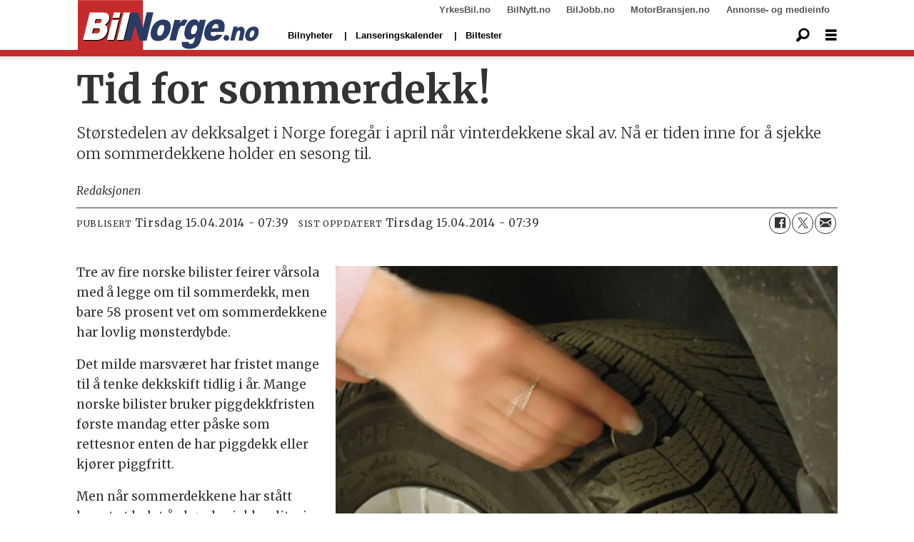

--- FILE ---
content_type: text/html; charset=UTF-8
request_url: https://www.bilnorge.no/dekk-felg-forbrukertips/tid-for-sommerdekk/1837243
body_size: 25817
content:
<!DOCTYPE html>
<html lang="nb-NO" dir="ltr" class="resp_fonts">

    <head>
                
                <script type="module">
                    import { ClientAPI } from '/view-resources/baseview/public/common/ClientAPI/index.js?v=1768293024-L4';
                    window.labClientAPI = new ClientAPI({
                        pageData: {
                            url: 'https://www.bilnorge.no/dekk-felg-forbrukertips/tid-for-sommerdekk/1837243',
                            pageType: 'article',
                            pageId: '1837243',
                            section: 'nyheter',
                            title: 'Tid for sommerdekk!',
                            seotitle: 'Tid for sommerdekk!',
                            sometitle: 'Tid for sommerdekk!',
                            description: 'Størstedelen av dekksalget i Norge foregår i april når vinterdekkene skal av. Nå er tiden inne for å sjekke om sommerdekkene holder en sesong til.',
                            seodescription: 'Størstedelen av dekksalget i Norge foregår i april når vinterdekkene skal av. Nå er tiden inne for å sjekke om sommerdekkene holder en sesong til.',
                            somedescription: 'Størstedelen av dekksalget i Norge foregår i april når vinterdekkene skal av. Nå er tiden inne for å sjekke om sommerdekkene holder en sesong til.',
                            device: 'desktop',
                            cmsVersion: '4.2.15',
                            contentLanguage: 'nb-NO',
                            published: '2014-04-15T05:39:20.000Z',
                            tags: ["forbrukertips", "nyheter", "dekk &amp; felg"],
                            bylines: ["Redaksjonen null"],
                            site: {
                                domain: 'https://www.bilnorge.no',
                                id: '37',
                                alias: 'bilnorge'
                            }
                            // Todo: Add paywall info ...
                        },
                        debug: false
                    });
                </script>

                <title>Tid for sommerdekk!</title>
                <meta name="title" content="Tid for sommerdekk!">
                <meta name="description" content="Størstedelen av dekksalget i Norge foregår i april når vinterdekkene skal av. Nå er tiden inne for å sjekke om sommerdekkene holder en sesong til.">
                <meta http-equiv="Content-Type" content="text/html; charset=utf-8">
                <link rel="canonical" href="https://www.bilnorge.no/dekk-felg-forbrukertips/tid-for-sommerdekk/1837243">
                <meta name="viewport" content="width=device-width, initial-scale=1">
                
                <meta property="og:type" content="article">
                <meta property="og:title" content="Tid for sommerdekk!">
                <meta property="og:description" content="Størstedelen av dekksalget i Norge foregår i april når vinterdekkene skal av. Nå er tiden inne for å sjekke om sommerdekkene holder en sesong til.">
                <meta property="article:published_time" content="2014-04-15T05:39:20.000Z">
                <meta property="article:modified_time" content="2014-04-15T05:39:45.000Z">
                <meta property="article:author" content="Redaksjonen ">
                <meta property="article:tag" content="forbrukertips">
                <meta property="article:tag" content="nyheter">
                <meta property="article:tag" content="dekk &amp;amp; felg">
                <meta property="og:image" content="https://image.bilnorge.no/1837292.jpg?imageId=1837292&panox=0&panoy=0&panow=0&panoh=0&width=1200&height=683">
                <meta property="og:image:width" content="1200">
                <meta property="og:image:height" content="684">
                <meta name="twitter:card" content="summary_large_image">
                
                <meta name="twitter:title" content="Tid for sommerdekk!">
                <meta name="twitter:description" content="Størstedelen av dekksalget i Norge foregår i april når vinterdekkene skal av. Nå er tiden inne for å sjekke om sommerdekkene holder en sesong til.">
                <meta name="twitter:image" content="https://image.bilnorge.no/1837292.jpg?imageId=1837292&panox=0&panoy=0&panow=0&panoh=0&width=1200&height=683">
                <link rel="alternate" type="application/json+oembed" href="https://www.bilnorge.no/dekk-felg-forbrukertips/tid-for-sommerdekk/1837243?lab_viewport=oembed">

                
                
                
                
                <meta property="og:url" content="https://www.bilnorge.no/dekk-felg-forbrukertips/tid-for-sommerdekk/1837243">
                        <link type="image/svg+xml" rel="icon" href="/view-resources/dachser2/public/bilautofil/favicon.svg">
                        <link type="image/png" rel="icon" sizes="32x32" href="/view-resources/dachser2/public/bilautofil/favicon32x32.png">
                        <link type="image/png" rel="icon" sizes="96x96" href="/view-resources/dachser2/public/bilautofil/favicon96x96.png">
                        <link type="image/png" rel="apple-touch-icon" sizes="120x120" href="/view-resources/dachser2/public/bilautofil/favicon120x120.png">
                        <link type="image/png" rel="apple-touch-icon" sizes="180x180" href="/view-resources/dachser2/public/bilautofil/favicon180x180.png">
                    
                <link href="https://fonts.googleapis.com/css?family=Merriweather:300,400,700,900" rel="stylesheet"  media="print" onload="this.media='all'" >
                <link rel="stylesheet" href="/view-resources/view/css/grid.css?v=1768293024-L4">
                <link rel="stylesheet" href="/view-resources/view/css/main.css?v=1768293024-L4">
                <link rel="stylesheet" href="/view-resources/view/css/colors.css?v=1768293024-L4">
                <link rel="stylesheet" href="/view-resources/view/css/print.css?v=1768293024-L4" media="print">
                <link rel="stylesheet" href="/view-resources/view/css/foundation-icons/foundation-icons.css?v=1768293024-L4">
                <link rel="stylesheet" href="/view-resources/view/css/site/bilnorge.css?v=1768293024-L4">
                <style data-key="custom_properties">
                    :root{--primary: rgba(0,0,0,1);--secondary: rgba(5,186,222,1);--tertiary: rgba(1,45,100,1);--quaternary: rgba(0,0,0,1);--white: rgba(255,255,255,1);--black: rgba(0,0,0,1);--quaternary-light: rgba(227,222,222,1);--quaternary-dark: rgba(146,140,140,1);--quinary: rgba(4,116,31,1);--senary: rgba(186,40,40,1);--bg-primary: rgba(186,40,40,1);--bg-secondary: rgba(250,250,250,1);--bg-tertiary: rgba(1,45,100,1);--bg-quaternary: rgba(208, 200, 200, 1);--bg-white: rgba(255,255,255,1);--bg-black: rgba(0,0,0,1);--bg-quaternary-light: rgba(227,222,222,1);--bg-quaternary-dark: rgba(146,140,140,1);}
                </style>
                <style data-key="background_colors">
                    .bg-primary {background-color: rgba(186,40,40,1);color: #fff;}.bg-secondary {background-color: rgba(250,250,250,1);}.bg-tertiary {background-color: rgba(1,45,100,1);color: #fff;}.bg-quaternary {background-color: rgba(208, 200, 200, 1);}.bg-white {background-color: rgba(255,255,255,1);}.bg-black {background-color: rgba(0,0,0,1);color: #fff;}.bg-quaternary-light {background-color: rgba(227,222,222,1);}.bg-quaternary-dark {background-color: rgba(146,140,140,1);}@media (max-width: 1023px) { .color_mobile_bg-primary {background-color: rgba(186,40,40,1);color: #fff;}}@media (max-width: 1023px) { .color_mobile_bg-secondary {background-color: rgba(250,250,250,1);}}@media (max-width: 1023px) { .color_mobile_bg-tertiary {background-color: rgba(1,45,100,1);color: #fff;}}@media (max-width: 1023px) { .color_mobile_bg-quaternary {background-color: rgba(208, 200, 200, 1);}}@media (max-width: 1023px) { .color_mobile_bg-white {background-color: rgba(255,255,255,1);}}@media (max-width: 1023px) { .color_mobile_bg-black {background-color: rgba(0,0,0,1);color: #fff;}}@media (max-width: 1023px) { .color_mobile_bg-quaternary-light {background-color: rgba(227,222,222,1);}}@media (max-width: 1023px) { .color_mobile_bg-quaternary-dark {background-color: rgba(146,140,140,1);}}
                </style>
                <style data-key="background_colors_opacity">
                    .bg-primary.op-bg_20 {background-color: rgba(186, 40, 40, 0.2);color: #fff;}.bg-primary.op-bg_40 {background-color: rgba(186, 40, 40, 0.4);color: #fff;}.bg-primary.op-bg_60 {background-color: rgba(186, 40, 40, 0.6);color: #fff;}.bg-primary.op-bg_80 {background-color: rgba(186, 40, 40, 0.8);color: #fff;}.bg-secondary.op-bg_20 {background-color: rgba(250, 250, 250, 0.2);}.bg-secondary.op-bg_40 {background-color: rgba(250, 250, 250, 0.4);}.bg-secondary.op-bg_60 {background-color: rgba(250, 250, 250, 0.6);}.bg-secondary.op-bg_80 {background-color: rgba(250, 250, 250, 0.8);}.bg-tertiary.op-bg_20 {background-color: rgba(1, 45, 100, 0.2);color: #fff;}.bg-tertiary.op-bg_40 {background-color: rgba(1, 45, 100, 0.4);color: #fff;}.bg-tertiary.op-bg_60 {background-color: rgba(1, 45, 100, 0.6);color: #fff;}.bg-tertiary.op-bg_80 {background-color: rgba(1, 45, 100, 0.8);color: #fff;}.bg-quaternary.op-bg_20 {background-color: rgba(208, 200, 200, 0.2);}.bg-quaternary.op-bg_40 {background-color: rgba(208, 200, 200, 0.4);}.bg-quaternary.op-bg_60 {background-color: rgba(208, 200, 200, 0.6);}.bg-quaternary.op-bg_80 {background-color: rgba(208, 200, 200, 0.8);}.bg-white.op-bg_20 {background-color: rgba(255, 255, 255, 0.2);}.bg-white.op-bg_40 {background-color: rgba(255, 255, 255, 0.4);}.bg-white.op-bg_60 {background-color: rgba(255, 255, 255, 0.6);}.bg-white.op-bg_80 {background-color: rgba(255, 255, 255, 0.8);}.bg-black.op-bg_20 {background-color: rgba(0, 0, 0, 0.2);color: #fff;}.bg-black.op-bg_40 {background-color: rgba(0, 0, 0, 0.4);color: #fff;}.bg-black.op-bg_60 {background-color: rgba(0, 0, 0, 0.6);color: #fff;}.bg-black.op-bg_80 {background-color: rgba(0, 0, 0, 0.8);color: #fff;}.bg-quaternary-light.op-bg_20 {background-color: rgba(227, 222, 222, 0.2);}.bg-quaternary-light.op-bg_40 {background-color: rgba(227, 222, 222, 0.4);}.bg-quaternary-light.op-bg_60 {background-color: rgba(227, 222, 222, 0.6);}.bg-quaternary-light.op-bg_80 {background-color: rgba(227, 222, 222, 0.8);}.bg-quaternary-dark.op-bg_20 {background-color: rgba(146, 140, 140, 0.2);}.bg-quaternary-dark.op-bg_40 {background-color: rgba(146, 140, 140, 0.4);}.bg-quaternary-dark.op-bg_60 {background-color: rgba(146, 140, 140, 0.6);}.bg-quaternary-dark.op-bg_80 {background-color: rgba(146, 140, 140, 0.8);}@media (max-width: 1023px) { .color_mobile_bg-primary.op-bg_20 {background-color: rgba(186, 40, 40, 0.2);color: #fff;}}@media (max-width: 1023px) { .color_mobile_bg-primary.op-bg_40 {background-color: rgba(186, 40, 40, 0.4);color: #fff;}}@media (max-width: 1023px) { .color_mobile_bg-primary.op-bg_60 {background-color: rgba(186, 40, 40, 0.6);color: #fff;}}@media (max-width: 1023px) { .color_mobile_bg-primary.op-bg_80 {background-color: rgba(186, 40, 40, 0.8);color: #fff;}}@media (max-width: 1023px) { .color_mobile_bg-secondary.op-bg_20 {background-color: rgba(250, 250, 250, 0.2);}}@media (max-width: 1023px) { .color_mobile_bg-secondary.op-bg_40 {background-color: rgba(250, 250, 250, 0.4);}}@media (max-width: 1023px) { .color_mobile_bg-secondary.op-bg_60 {background-color: rgba(250, 250, 250, 0.6);}}@media (max-width: 1023px) { .color_mobile_bg-secondary.op-bg_80 {background-color: rgba(250, 250, 250, 0.8);}}@media (max-width: 1023px) { .color_mobile_bg-tertiary.op-bg_20 {background-color: rgba(1, 45, 100, 0.2);color: #fff;}}@media (max-width: 1023px) { .color_mobile_bg-tertiary.op-bg_40 {background-color: rgba(1, 45, 100, 0.4);color: #fff;}}@media (max-width: 1023px) { .color_mobile_bg-tertiary.op-bg_60 {background-color: rgba(1, 45, 100, 0.6);color: #fff;}}@media (max-width: 1023px) { .color_mobile_bg-tertiary.op-bg_80 {background-color: rgba(1, 45, 100, 0.8);color: #fff;}}@media (max-width: 1023px) { .color_mobile_bg-quaternary.op-bg_20 {background-color: rgba(208, 200, 200, 0.2);}}@media (max-width: 1023px) { .color_mobile_bg-quaternary.op-bg_40 {background-color: rgba(208, 200, 200, 0.4);}}@media (max-width: 1023px) { .color_mobile_bg-quaternary.op-bg_60 {background-color: rgba(208, 200, 200, 0.6);}}@media (max-width: 1023px) { .color_mobile_bg-quaternary.op-bg_80 {background-color: rgba(208, 200, 200, 0.8);}}@media (max-width: 1023px) { .color_mobile_bg-white.op-bg_20 {background-color: rgba(255, 255, 255, 0.2);}}@media (max-width: 1023px) { .color_mobile_bg-white.op-bg_40 {background-color: rgba(255, 255, 255, 0.4);}}@media (max-width: 1023px) { .color_mobile_bg-white.op-bg_60 {background-color: rgba(255, 255, 255, 0.6);}}@media (max-width: 1023px) { .color_mobile_bg-white.op-bg_80 {background-color: rgba(255, 255, 255, 0.8);}}@media (max-width: 1023px) { .color_mobile_bg-black.op-bg_20 {background-color: rgba(0, 0, 0, 0.2);color: #fff;}}@media (max-width: 1023px) { .color_mobile_bg-black.op-bg_40 {background-color: rgba(0, 0, 0, 0.4);color: #fff;}}@media (max-width: 1023px) { .color_mobile_bg-black.op-bg_60 {background-color: rgba(0, 0, 0, 0.6);color: #fff;}}@media (max-width: 1023px) { .color_mobile_bg-black.op-bg_80 {background-color: rgba(0, 0, 0, 0.8);color: #fff;}}@media (max-width: 1023px) { .color_mobile_bg-quaternary-light.op-bg_20 {background-color: rgba(227, 222, 222, 0.2);}}@media (max-width: 1023px) { .color_mobile_bg-quaternary-light.op-bg_40 {background-color: rgba(227, 222, 222, 0.4);}}@media (max-width: 1023px) { .color_mobile_bg-quaternary-light.op-bg_60 {background-color: rgba(227, 222, 222, 0.6);}}@media (max-width: 1023px) { .color_mobile_bg-quaternary-light.op-bg_80 {background-color: rgba(227, 222, 222, 0.8);}}@media (max-width: 1023px) { .color_mobile_bg-quaternary-dark.op-bg_20 {background-color: rgba(146, 140, 140, 0.2);}}@media (max-width: 1023px) { .color_mobile_bg-quaternary-dark.op-bg_40 {background-color: rgba(146, 140, 140, 0.4);}}@media (max-width: 1023px) { .color_mobile_bg-quaternary-dark.op-bg_60 {background-color: rgba(146, 140, 140, 0.6);}}@media (max-width: 1023px) { .color_mobile_bg-quaternary-dark.op-bg_80 {background-color: rgba(146, 140, 140, 0.8);}}
                </style>
                <style data-key="border_colors">
                    .border-bg-primary{--border-color: var(--bg-primary);}.mobile_border-bg-primary{--mobile-border-color: var(--bg-primary);}.border-bg-secondary{--border-color: var(--bg-secondary);}.mobile_border-bg-secondary{--mobile-border-color: var(--bg-secondary);}.border-bg-tertiary{--border-color: var(--bg-tertiary);}.mobile_border-bg-tertiary{--mobile-border-color: var(--bg-tertiary);}.border-bg-quaternary{--border-color: var(--bg-quaternary);}.mobile_border-bg-quaternary{--mobile-border-color: var(--bg-quaternary);}.border-bg-white{--border-color: var(--bg-white);}.mobile_border-bg-white{--mobile-border-color: var(--bg-white);}.border-bg-black{--border-color: var(--bg-black);}.mobile_border-bg-black{--mobile-border-color: var(--bg-black);}.border-bg-quaternary-light{--border-color: var(--bg-quaternary-light);}.mobile_border-bg-quaternary-light{--mobile-border-color: var(--bg-quaternary-light);}.border-bg-quaternary-dark{--border-color: var(--bg-quaternary-dark);}.mobile_border-bg-quaternary-dark{--mobile-border-color: var(--bg-quaternary-dark);}
                </style>
                <style data-key="font_colors">
                    .primary {color: rgba(0,0,0,1) !important;}.secondary {color: rgba(5,186,222,1) !important;}.tertiary {color: rgba(1,45,100,1) !important;}.quaternary {color: rgba(0,0,0,1) !important;}.white {color: rgba(255,255,255,1) !important;}.black {color: rgba(0,0,0,1) !important;}.quaternary-light {color: rgba(227,222,222,1) !important;}.quaternary-dark {color: rgba(146,140,140,1) !important;}.quinary {color: rgba(4,116,31,1) !important;}.senary {color: rgba(186,40,40,1) !important;}@media (max-width: 1023px) { .color_mobile_primary {color: rgba(0,0,0,1) !important;}}@media (max-width: 1023px) { .color_mobile_secondary {color: rgba(5,186,222,1) !important;}}@media (max-width: 1023px) { .color_mobile_tertiary {color: rgba(1,45,100,1) !important;}}@media (max-width: 1023px) { .color_mobile_quaternary {color: rgba(0,0,0,1) !important;}}@media (max-width: 1023px) { .color_mobile_white {color: rgba(255,255,255,1) !important;}}@media (max-width: 1023px) { .color_mobile_black {color: rgba(0,0,0,1) !important;}}@media (max-width: 1023px) { .color_mobile_quaternary-light {color: rgba(227,222,222,1) !important;}}@media (max-width: 1023px) { .color_mobile_quaternary-dark {color: rgba(146,140,140,1) !important;}}@media (max-width: 1023px) { .color_mobile_quinary {color: rgba(4,116,31,1) !important;}}@media (max-width: 1023px) { .color_mobile_senary {color: rgba(186,40,40,1) !important;}}
                </style>
                <style data-key="image_gradient">
                    .image-gradient-bg-primary{--background-color: var(--bg-primary);}.color_mobile_image-gradient-bg-primary{--mobile-background-color: var(--bg-primary);}.image-gradient-bg-secondary{--background-color: var(--bg-secondary);}.color_mobile_image-gradient-bg-secondary{--mobile-background-color: var(--bg-secondary);}.image-gradient-bg-tertiary{--background-color: var(--bg-tertiary);}.color_mobile_image-gradient-bg-tertiary{--mobile-background-color: var(--bg-tertiary);}.image-gradient-bg-quaternary{--background-color: var(--bg-quaternary);}.color_mobile_image-gradient-bg-quaternary{--mobile-background-color: var(--bg-quaternary);}.image-gradient-bg-white{--background-color: var(--bg-white);}.color_mobile_image-gradient-bg-white{--mobile-background-color: var(--bg-white);}.image-gradient-bg-black{--background-color: var(--bg-black);}.color_mobile_image-gradient-bg-black{--mobile-background-color: var(--bg-black);}.image-gradient-bg-quaternary-light{--background-color: var(--bg-quaternary-light);}.color_mobile_image-gradient-bg-quaternary-light{--mobile-background-color: var(--bg-quaternary-light);}.image-gradient-bg-quaternary-dark{--background-color: var(--bg-quaternary-dark);}.color_mobile_image-gradient-bg-quaternary-dark{--mobile-background-color: var(--bg-quaternary-dark);}
                </style>
                <style data-key="custom_css_variables">
                :root {
                    --lab_page_width: 1088px;
                    --lab_columns_gutter: 11px;
                    --space-top: ;
                    --space-top-adnuntiusAd: 120;
                }

                @media(max-width: 767px) {
                    :root {
                        --lab_columns_gutter: 10px;
                    }
                }

                @media(min-width: 767px) {
                    :root {
                    }
                }
                </style>
<script src="/view-resources/public/common/JWTCookie.js?v=1768293024-L4"></script>
<script src="/view-resources/public/common/Paywall.js?v=1768293024-L4"></script>
                <script>
                window.Dac = window.Dac || {};
                (function () {
                    if (navigator) {
                        window.Dac.clientData = {
                            language: navigator.language,
                            userAgent: navigator.userAgent,
                            innerWidth: window.innerWidth,
                            innerHeight: window.innerHeight,
                            deviceByMediaQuery: getDeviceByMediaQuery(),
                            labDevice: 'desktop', // Device from labrador
                            device: 'desktop', // Device from varnish
                            paywall: {
                                isAuthenticated: isPaywallAuthenticated(),
                                toggleAuthenticatedContent: toggleAuthenticatedContent,
                                requiredProducts: [],
                            },
                            page: {
                                id: '1837243',
                                extId: 'BilNorge-42113'
                            },
                            siteAlias: 'bilnorge',
                            debug: window.location.href.includes('debug=1')
                        };
                        function getDeviceByMediaQuery() {
                            if (window.matchMedia('(max-width: 767px)').matches) return 'mobile';
                            if (window.matchMedia('(max-width: 1023px)').matches) return 'tablet';
                            return 'desktop';
                        }

                        function isPaywallAuthenticated() {
                            if (window.Dac && window.Dac.JWTCookie) {
                                var JWTCookie = new Dac.JWTCookie({ debug: false });
                                return JWTCookie.isAuthenticated();
                            }
                            return false;
                        }

                        function toggleAuthenticatedContent(settings) {
                            if (!window.Dac || !window.Dac.Paywall) {
                                return;
                            }
                            var Paywall = new Dac.Paywall();
                            var updateDOM = Paywall.updateDOM;

                            if(settings && settings.displayUserName) {
                                var userName = Paywall.getUserName().then((userName) => {
                                    updateDOM(userName !== false, userName, settings.optionalGreetingText);
                                });
                            } else {
                                updateDOM(window.Dac.clientData.paywall.isAuthenticated);
                            }
                        }
                    }
                }());
                </script>

                    <script type="module" src="/view-resources/baseview/public/common/baseview/moduleHandlers.js?v=1768293024-L4" data-cookieconsent="ignore"></script>
<!-- Google Tag Manager -->
<script>
    window.dataLayer = window.dataLayer || [];
</script>
<script>(function(w,d,s,l,i){w[l]=w[l]||[];w[l].push({'gtm.start':
new Date().getTime(),event:'gtm.js'});var f=d.getElementsByTagName(s)[0],
j=d.createElement(s),dl=l!='dataLayer'?'&l='+l:'';j.async=true;j.src=
'https://www.googletagmanager.com/gtm.js?id='+i+dl;f.parentNode.insertBefore(j,f);
})(window,document,'script','dataLayer','GTM-NXBV2TN');</script>

                            <script src="https://cdn.adnuntius.com/adn.js" data-cookieconsent="ignore"></script>
                                <script>
                                    window.adn = window.adn || {};
                                    var adUnits = [];
                                    var handleAsTablet = (Dac.clientData.device === 'tablet' || Dac.clientData.innerWidth < 1316);

                                    if (!(handleAsTablet && '' === 'true')) {
                                        adUnits.push({ auId: '00000000000eaaea', auW: 580, auH: 400  });
                                    }
                                    if (!(handleAsTablet && '' === 'true')) {
                                        adUnits.push({ auId: '00000000000eaae7', auW: 980, auH: 600  });
                                    }
                                    if (!(handleAsTablet && 'true' === 'true')) {
                                        adUnits.push({ auId: '0000000000197d15', auW: 180, auH: 600  });
                                    }
                                    if (!(handleAsTablet && 'true' === 'true')) {
                                        adUnits.push({ auId: '0000000000197d22', auW: 180, auH: 600  });
                                    }
                                    if (!(handleAsTablet && 'true' === 'true')) {
                                        adUnits.push({ auId: '0000000000197d21', auW: 180, auH: 600  });
                                    }
                                    if (!(handleAsTablet && 'true' === 'true')) {
                                        adUnits.push({ auId: '0000000000197d23', auW: 180, auH: 600  });
                                    }
                                    if (!(handleAsTablet && '' === 'true')) {
                                        adUnits.push({ auId: '00000000000eaae7', auW: 980, auH: 600  });
                                    }
                                    if (!(handleAsTablet && '' === 'true')) {
                                        adUnits.push({ auId: '00000000000eaaeb', auW: 300, auH: 250  });
                                    }

                                    var adn_kv = adn_kv || [];
                                    adn_kv.push({ "tags": ["forbrukertips", "nyheter", "dekk &amp; felg"] });

                                    const adnRequest = {
                                        requestTiming: 'onReady',
                                        adUnits: adUnits,
                                        kv: adn_kv
                                    };



                                    adn.request(adnRequest);
                                </script>
                <link href="https://fonts.googleapis.com/css2?family=Montserrat:ital,wght@0,300;0,400;0,600;0,900;1,300;1,400;1,600;1,900&display=swap" rel="stylesheet"  media="print" onload="this.media='all'" >
                <link href="https://fonts.googleapis.com/css?family=Raleway:300,300i,400,400i,600,600i,700,700i&display=swap" rel="stylesheet"  media="print" onload="this.media='all'" >
                <link href="https://fonts.googleapis.com/css2?family=Merriweather:ital,wght@0,300;0,400;0,700;0,900;1,300;1,400;1,700;1,900&display=swap" rel="stylesheet"  media="print" onload="this.media='all'" >
                <style id="dachser-vieweditor-styles">
                    .font-Montserrat { font-family: "Montserrat" !important; }
                    .font-Montserrat.font-weight-normal { font-weight: normal !important; }
                    .font-Montserrat.font-weight-light { font-weight: 300 !important; }
                    .font-Montserrat.font-weight-bold { font-weight: 600 !important; }
                    .font-Montserrat.font-weight-black { font-weight: 900 !important; }
                    .font-Raleway { font-family: "Raleway" !important; }
                    .font-Raleway.font-weight-light { font-weight: 300 !important; }
                    .font-Raleway.font-weight-normal { font-weight: normal !important; }
                    .font-Raleway.font-weight-bold { font-weight: 600 !important; }
                    .font-Merriweather { font-family: "Merriweather" !important; }
                    .font-Merriweather.font-weight-light { font-weight: 300 !important; }
                    .font-Merriweather.font-weight-normal { font-weight: normal !important; }
                    .font-Merriweather.font-weight-bold { font-weight: 700 !important; }
                    .font-Merriweather.font-weight-black { font-weight: 900 !important; }
                </style>
                <style id="css_variables"></style>
                <script>
                    window.dachserData = {
                        _data: {},
                        _instances: {},
                        get: function(key) {
                            return dachserData._data[key] || null;
                        },
                        set: function(key, value) {
                            dachserData._data[key] = value;
                        },
                        push: function(key, value) {
                            if (!dachserData._data[key]) {
                                dachserData._data[key] = [];
                            }
                            dachserData._data[key].push(value);
                        },
                        setInstance: function(key, identifier, instance) {
                            if (!dachserData._instances[key]) {
                                dachserData._instances[key] = {};
                            }
                            dachserData._instances[key][identifier] = instance;
                        },
                        getInstance: function(key, identifier) {
                            return dachserData._instances[key] ? dachserData._instances[key][identifier] || null : null;
                        },
                        reflow: () => {}
                    };
                </script>
                

                <script type="application/ld+json">
                [{"@context":"http://schema.org","@type":"WebSite","name":"bilnorge","url":"https://www.bilnorge.no"},{"@context":"https://schema.org","@type":"NewsArticle","headline":"Tid for sommerdekk!","description":"Størstedelen av dekksalget i Norge foregår i april når vinterdekkene skal av. Nå er tiden inne for å sjekke om sommerdekkene holder en sesong til.","mainEntityOfPage":{"@id":"https://www.bilnorge.no/dekk-felg-forbrukertips/tid-for-sommerdekk/1837243"},"availableLanguage":[{"@type":"Language","alternateName":"nb-NO"}],"image":["https://image.bilnorge.no/?imageId=1837292&width=1200","https://image.bilnorge.no/?imageId=1837360&width=1200"],"keywords":"forbrukertips, nyheter, dekk &amp; felg","author":[{"@type":"Person","name":"Redaksjonen null"}],"publisher":{"@type":"Organization","name":"bilnorge","logo":{"@type":"ImageObject","url":"/view-resources/dachser2/public/bilnorge/bilnorge-logo-4-new.svg"}},"datePublished":"2014-04-15T05:39:20.000Z","dateModified":"2014-04-15T05:39:45.000Z"}]
                </script>                
                
                
                



        <meta property="article:section" content="nyheter">
<script>
var k5aMeta = { "paid": 0, "author": ["Redaksjonen null"], "tag": ["forbrukertips", "nyheter", "dekk &amp; felg"], "title": "Tid for sommerdekk!", "teasertitle": "Tid for sommerdekk!", "kicker": "", "url": "https://www.bilnorge.no/a/1837243", "login": (Dac.clientData.paywall.isAuthenticated ? 1 : 0), "subscriber": (Dac.clientData.paywall.isAuthenticated ? 1 : 0), "subscriberId": (Dac.clientData.subscriberId ? `"${ Dac.clientData.subscriberId }"` : "") };
</script>
                <script src="//cl.k5a.io/6156b8c81b4d741e051f44c2.js" async></script>


        <style>
            :root {
                
                
            }
        </style>
        
        
    </head>

    <body class="l4 article site_bilnorge section_nyheter"
        
        
        >

<!-- Google Tag Manager (noscript) -->
<noscript><iframe src="https://www.googletagmanager.com/ns.html?id=GTM-NXBV2TN"
height="0" width="0" style="display:none;visibility:hidden"></iframe></noscript>
<!-- End Google Tag Manager (noscript) -->        
        <script>
        document.addEventListener("DOMContentLoaded", (event) => {
            setScrollbarWidth();
            window.addEventListener('resize', setScrollbarWidth);
        });
        function setScrollbarWidth() {
            const root = document.querySelector(':root');
            const width = (window.innerWidth - document.body.offsetWidth < 21) ? window.innerWidth - document.body.offsetWidth : 15;
            root.style.setProperty('--lab-scrollbar-width', `${ width }px`);
        }
        </script>

        
        <a href="#main" class="skip-link">Jump to main content</a>

        <header class="pageElement pageHeader">
    <div class="section spacer">
    
</div>
<div class="section grid-fixed">
    <div class="section topline dac-hidden-desktop-down">
    <div class="row mainBar">
<nav class="navigation topBarMenu">
	<ul class="menu-list">
			<li class="first-list-item left has-children">
				<span tabindex="0">Meny venstre</span>
				<ul class="children">
					<li class="">
						<span></span>
					</li>
				</ul>
			</li>
			<li class="first-list-item right has-children">
				<span tabindex="0">Meny høyre</span>
				<ul class="children">
					<li class="">
						<a href="https://yrkesbil.no" target="_self">YrkesBil.no</a>
					</li>
					<li class="">
						<a href="https://bilnytt.no" target="_self">BilNytt.no</a>
					</li>
					<li class="">
						<a href="https://biljobb.no/" target="_self">BilJobb.no</a>
					</li>
					<li class="dac-hidden-desktop-up dac-hidden-desktop-down">
						<a href="https://www.firmabil.no/" target="_self">FirmaBil.no</a>
					</li>
					<li class="">
						<a href="https://www.motorbransjen.no/" target="_self">MotorBransjen.no</a>
					</li>
					<li class="">
						<a href="http://www.bilforlaget.no/mediainfo" target="_self">Annonse- og medieinfo</a>
					</li>
				</ul>
			</li>
	</ul>
</nav>



	<script>
		(function () {
			const menuLinks = document.querySelectorAll(`nav.topBarMenu ul li a`);
			for (let i = 0; i < menuLinks.length; i++) {
				const link = menuLinks[i].pathname;
				if (link === window.location.pathname) {
					menuLinks[i].parentElement.classList.add('lab-link-active');
				} else {
					menuLinks[i].parentElement.classList.remove('lab-link-active');
				}
			}
		})();
	</script>


</div>

</div>
<div class="section mainline">
    <div class="row mainBar">
<figure class="logo">
    <a href=" https://www.bilnorge.no" aria-label="Gå til forside">
        <img src="/view-resources/dachser2/public/bilnorge/bilnorge-logo-4-new.svg"
            alt="Gå til forside. Logo, bilnorge"
            width="255"
            >
    </a>
</figure>
<nav class="navigation mainMenu grid-vas-center dac-hidden-desktop-down">
	<ul class="menu-list">
			<li class="first-list-item ">
				<a href="/tag/nye_biler" target="_self">Bilnyheter</a>
			</li>
			<li class="first-list-item dac-hidden-desktop-up dac-hidden-desktop-down">
				<a href="/nybilpriser" target="_self">Nybilpriser</a>
			</li>
			<li class="first-list-item dac-hidden-desktop-up dac-hidden-desktop-down">
				<a href="/bilforhandlere" target="_self">Bilforhandlere</a>
			</li>
			<li class="first-list-item ">
				<a href="https://www.bilnorge.no/2026-elbilmodeller-lansering/lanseringskalender-disse-bilmodellene-kommer-i-2026/4157194" target="_self">Lanseringskalender</a>
			</li>
			<li class="first-list-item ">
				<a href="https://www.bilnorge.no/biltester" target="_self">Biltester</a>
			</li>
	</ul>
</nav>



	<script>
		(function () {
			const menuLinks = document.querySelectorAll(`nav.mainMenu ul li a`);
			for (let i = 0; i < menuLinks.length; i++) {
				const link = menuLinks[i].pathname;
				if (link === window.location.pathname) {
					menuLinks[i].parentElement.classList.add('lab-link-active');
				} else {
					menuLinks[i].parentElement.classList.remove('lab-link-active');
				}
			}
		})();
	</script>

<div data-id="pageElements-11" class="search to-be-expanded dac-hidden-desktop-down">

        <button class="search-button search-expander" aria-label="Søk"  aria-expanded="false" aria-controls="search-input-11" >
                <i class="open fi-magnifying-glass"></i>
                <i class="close fi-x"></i>
        </button>

    <form class="search-container" action="/cse" method="get" role="search">
        <label for="search-input-11" class="visuallyhidden">Søk</label>
        <input type="text" id="search-input-11" name="q" placeholder="Søk...">
    </form>
</div>

        <script>
            // Do the check for the search button inside the if statement, so we don't set a global const if there are multiple search buttons
            if (document.querySelector('[data-id="pageElements-11"] .search-button')) {
                // Now we can set a const that is only available inside the if scope
                const searchButton = document.querySelector('[data-id="pageElements-11"] .search-button');
                searchButton.addEventListener('click', (event) => {
                    event.preventDefault();
                    event.stopPropagation();

                    // Toggle the expanded class on the search button and set the aria-expanded attribute.
                    searchButton.parentElement.classList.toggle('expanded');
                    searchButton.setAttribute('aria-expanded', searchButton.getAttribute('aria-expanded') === 'true' ? 'false' : 'true');
                    searchButton.setAttribute('aria-label', searchButton.getAttribute('aria-expanded') === 'true' ? 'Lukk søk' : 'Åpne søk');

                    // Set focus to the input. 
                    // This might be dodgy due to moving focus automatically, but we'll keep it in for now.
                    if (searchButton.getAttribute('aria-expanded') === 'true') {
                        document.getElementById('search-input-11').focus();
                    }
                }, false);
            }

            if (document.getElementById('bonusButton')) {
                document.getElementById('bonusButton').addEventListener('click', (event) => {
                    document.querySelector('[data-id="pageElements-11"] .search-container').submit();
                }, false);
            }

            /*
                There should probably be some sort of sorting of the elements, so that if the search button is to the right,
                the tab order should be the input before the button.
                This is a job for future me.
            */
        </script>
<div class="hamburger to-be-expanded grid-vas-center" data-id="pageElements-12">
    <div class="positionRelative">
        <span class="hamburger-button hamburger-expander ">
            <button class="burger-btn" aria-label="Åpne meny" aria-expanded="false" aria-controls="hamburger-container" aria-haspopup="menu">
                    <i class="open fi-list"></i>
                    <i class="close fi-x"></i>
            </button>
        </span>
    </div>

        <div class="hamburger-container" id="hamburger-container">
            <div class="row">
                <div data-id="pageElements-13" class="search visible dac-hidden-desktop-up buttonHidden">


    <form class="search-container" action="/cse" method="get" role="search">
        <label for="search-input-13" class="visuallyhidden">Søk</label>
        <input type="text" id="search-input-13" name="q" placeholder="Søk...">
    </form>
</div>

    <script>
        if (document.querySelector('[data-id="pageElements-13"] .search-button')) {
            document.querySelector('[data-id="pageElements-13"] .search-button').addEventListener('click', (event) => {
                document.querySelector('[data-id="pageElements-13"] .search-container').submit();
            }, false);
        }
    </script>
<nav class="navigation dropdownMenu">
	<ul class="menu-list">
			<li class="first-list-item ">
				<a href="https://www.bilnorge.no/lanseringskalender/bilnyheter-du-kan-glede-deg-til/4128587" target="_self">Lanseringskalender</a>
			</li>
			<li class="first-list-item ">
				<a href="/tag/spionbilder" target="_self">Spionbilder</a>
			</li>
			<li class="first-list-item ">
				<a href="/tag/bilsport" target="_self">Bilsport</a>
			</li>
			<li class="first-list-item ">
				<a href="/tag/bilhistorie" target="_self">Bilhistorie</a>
			</li>
			<li class="first-list-item ">
				<a href="/nyhetsbrev" target="_self">Nyhetsbrev</a>
			</li>
			<li class="first-list-item ">
				<a href="https://www.survey-xact.no/LinkCollector?key=2F45Z1PASN1N" target="_self">Abonnement</a>
			</li>
			<li class="first-list-item ">
				<a href="http://www.bilforlaget.no/" target="_self">Om oss</a>
			</li>
			<li class="first-list-item dac-hidden-desktop-up dac-hidden-desktop-down">
				<a href="/tag/bilimportører" target="_self">Bilimportører</a>
			</li>
			<li class="first-list-item ">
				<a href="/tag/bilutstillinger" target="_self">Bilutstillinger</a>
			</li>
			<li class="first-list-item ">
				<a href="https://www.bilnorge.no/biltester" target="_self">Biltester</a>
			</li>
	</ul>
</nav>



	<script>
		(function () {
			const menuLinks = document.querySelectorAll(`nav.dropdownMenu ul li a`);
			for (let i = 0; i < menuLinks.length; i++) {
				const link = menuLinks[i].pathname;
				if (link === window.location.pathname) {
					menuLinks[i].parentElement.classList.add('lab-link-active');
				} else {
					menuLinks[i].parentElement.classList.remove('lab-link-active');
				}
			}
		})();
	</script>

<nav class="navigation mainMenu dac-hidden-desktop-up">
	<ul class="menu-list">
			<li class="first-list-item ">
				<a href="/tag/nye_biler" target="_self">Bilnyheter</a>
			</li>
			<li class="first-list-item dac-hidden-desktop-up dac-hidden-desktop-down">
				<a href="/nybilpriser" target="_self">Nybilpriser</a>
			</li>
			<li class="first-list-item dac-hidden-desktop-up dac-hidden-desktop-down">
				<a href="/bilforhandlere" target="_self">Bilforhandlere</a>
			</li>
			<li class="first-list-item ">
				<a href="https://www.bilnorge.no/2026-elbilmodeller-lansering/lanseringskalender-disse-bilmodellene-kommer-i-2026/4157194" target="_self">Lanseringskalender</a>
			</li>
			<li class="first-list-item ">
				<a href="https://www.bilnorge.no/biltester" target="_self">Biltester</a>
			</li>
	</ul>
</nav>



	<script>
		(function () {
			const menuLinks = document.querySelectorAll(`nav.mainMenu ul li a`);
			for (let i = 0; i < menuLinks.length; i++) {
				const link = menuLinks[i].pathname;
				if (link === window.location.pathname) {
					menuLinks[i].parentElement.classList.add('lab-link-active');
				} else {
					menuLinks[i].parentElement.classList.remove('lab-link-active');
				}
			}
		})();
	</script>


            </div>
        </div>
</div>

<script>
    (function(){
        const burgerButton = document.querySelector('[data-id="pageElements-12"] .burger-btn');
        const dropdownCloseSection = document.querySelector('[data-id="pageElements-12"] .dropdown-close-section');

        function toggleDropdown() {
            // Toggle the expanded class and aria-expanded attribute
            document.querySelector('[data-id="pageElements-12"].hamburger.to-be-expanded').classList.toggle('expanded');
            burgerButton.setAttribute('aria-expanded', burgerButton.getAttribute('aria-expanded') === 'true' ? 'false' : 'true');
            burgerButton.setAttribute('aria-label', burgerButton.getAttribute('aria-expanded') === 'true' ? 'Lukk meny' : 'Åpne meny');

            // This doesn't seem to do anything? But there's styling dependent on it some places
            document.body.classList.toggle('hamburger-expanded');
        }

        // Called via the eventlistener - if the key is Escape, toggle the dropdown and remove the eventlistener
        function closeDropdown(e) {
            if(e.key === 'Escape') {
                toggleDropdown();
                // Set the focus back on the button when clicking escape, so the user can continue tabbing down
                // the page in a natural flow
                document.querySelector('[data-id="pageElements-12"] .burger-btn').focus();
                window.removeEventListener('keydown', closeDropdown);
            }
        }

        if(burgerButton) {
            burgerButton.addEventListener('click', function(e) {
                e.preventDefault();
                toggleDropdown();

                // If the menu gets expanded, add the eventlistener that will close it on pressing Escape
                // else, remove the eventlistener otherwise it will continue to listen for escape even if the menu is closed.
                if(document.querySelector('[data-id="pageElements-12"] .burger-btn').getAttribute('aria-expanded') === 'true') {
                    window.addEventListener('keydown', closeDropdown);
                } else {
                    window.removeEventListener('keydown', closeDropdown);
                }
            })
        }
        if (dropdownCloseSection) {
            dropdownCloseSection.addEventListener('click', function(e) {
                e.preventDefault();
                toggleDropdown();
            });
        }

        document.querySelectorAll('.hamburger .hamburger-expander, .hamburger .hamburger-container, .stop-propagation').forEach(function (element) {
            element.addEventListener('click', function (e) {
                e.stopPropagation();
            });
        });
    }());
</script>
</div>

</div>

</div>


    <script>
        (function () {
            if (!'IntersectionObserver' in window) { return;}

            var scrollEvents = scrollEvents || [];

            if (scrollEvents) {
                const domInterface = {
                    classList: {
                        remove: () => {},
                        add: () => {}
                    },
                    style: {
                        cssText: ''
                    }
                };
                scrollEvents.forEach(function(event) {
                    var callback = function (entries, observer) {
                        if (!entries[0]) { return; }
                        if (entries[0].isIntersecting) {
                            event.styles.forEach(function(item) {
                                (document.querySelector(item.selector) || domInterface).style.cssText = "";
                            });
                            event.classes.forEach(function(item) {
                                item.class.forEach(function(classname) {
                                    (document.querySelector(item.selector) || domInterface).classList.remove(classname);
                                });
                            });
                        } else {
                            event.styles.forEach(function(item) {
                                (document.querySelector(item.selector) || domInterface).style.cssText = item.style;
                            });
                            event.classes.forEach(function(item) {
                                item.class.forEach(function(classname) {
                                    (document.querySelector(item.selector) || domInterface).classList.add(classname);
                                });
                            });
                        }
                    };

                    var observer = new IntersectionObserver(callback, {
                        rootMargin: event.offset,
                        threshold: 1
                    });
                    var target = document.querySelector(event.target);
                    if (target) {
                        observer.observe(target);
                    }
                });
            }
        }());

        window.Dac.clientData.paywall.toggleAuthenticatedContent(); 
    </script>
</header>

        

        
                


        <section id="mainArticleSection" class="main article">
            <div data-element-guid="6e4c9ff0-fcc7-4085-c5e2-61a729b06745" class="placeholder placement-top">

<div class="column adnuntius-ad small-12 large-12 display-label" style="" data-element-guid="c6bec6ac-bb95-437e-d01a-deed7a051ee7">
    <div id="adn-00000000000eaae7" style="display:none;" class="adnuntius-ad-content">
        <span class="ad-label">Annonse</span>
    </div>
</div>


</div>
            <main class="pageWidth">
                <article class=" "
                    
                >

                    <section class="main article k5a-article" id="main">

                            <div></div>
<script>
(function() {
    let windowUrl = window.location.href;
    windowUrl = windowUrl.substring(windowUrl.indexOf('?') + 1);
    let messageElement = document.querySelector('.shareableMessage');
    if (windowUrl && windowUrl.includes('code') && windowUrl.includes('expires')) {
        messageElement.style.display = 'block';
    } 
})();
</script>


                        <div data-element-guid="16db22df-5980-49a9-ed25-82c975169f26" class="articleHeader column">

    




    <div class="media">
            
            
            
            
            
            
            
            
            
            
            
            
            
        <div class="floatingText"></div>
    </div>





    <h1 class="headline mainTitle t55 tm32 font-weight-bold m-font-weight-bold" style="">Tid for sommerdekk!</h1>
    <h2 class="subtitle " style="">Størstedelen av dekksalget i Norge foregår i april når vinterdekkene skal av. Nå er tiden inne for å sjekke om sommerdekkene holder en sesong til.</h2>



        <div data-element-guid="f75d838d-2cdc-42b9-d37d-281d99a9642d" class="meta">
    

    <div class="bylines">
        <div data-element-guid="99ee700a-9b99-4e61-830a-84f116941c14" class="byline column" itemscope itemtype="http://schema.org/Person">
    
    <div class="content">
            
        <address class="name">

                <span class="lab-hidden-byline-name" itemprop="name">Redaksjonen </span>
                    <span class="firstname ">Redaksjonen</span>
        </address>
    </div>
</div>

        
    </div>
    
    <div class="dates">
    
        <span class="dateGroup datePublished">
            <span class="dateLabel">Publisert</span>
            <time datetime="2014-04-15T05:39:20.000Z" title="Publisert tirsdag 15.04.2014 - 07:39">tirsdag 15.04.2014 - 07:39</time>
        </span>
            <span class="dateGroup dateModified">
                <span class="dateLabel">Sist oppdatert</span>
                <time datetime="2014-04-15T05:39:45.000Z" title="Sist oppdatert tirsdag 15.04.2014 - 07:39">tirsdag 15.04.2014 - 07:39</time>
            </span>
    </div>


    <div class="social">
            <a target="_blank" href="https://www.facebook.com/sharer.php?u=https%3A%2F%2Fwww.bilnorge.no%2Fdekk-felg-forbrukertips%2Ftid-for-sommerdekk%2F1837243" class="fi-social-facebook" aria-label="Del på Facebook"></a>
            <a target="_blank" href="https://twitter.com/intent/tweet?url=https%3A%2F%2Fwww.bilnorge.no%2Fdekk-felg-forbrukertips%2Ftid-for-sommerdekk%2F1837243" class="fi-social-twitter" aria-label="Del på X (Twitter)"></a>
            <a target="_blank" href="mailto:?subject=Tid%20for%20sommerdekk!&body=St%C3%B8rstedelen%20av%20dekksalget%20i%20Norge%20foreg%C3%A5r%20i%20april%20n%C3%A5r%20vinterdekkene%20skal%20av.%20N%C3%A5%20er%20tiden%20inne%20for%20%C3%A5%20sjekke%20om%20sommerdekkene%20holder%20en%20sesong%20til.%0Dhttps%3A%2F%2Fwww.bilnorge.no%2Fdekk-felg-forbrukertips%2Ftid-for-sommerdekk%2F1837243" class="fi-mail" aria-label="Del via e-mail"></a>
    </div>



</div>

</div>


                        

                        
                        


                        

                        <div data-element-guid="f75d838d-2cdc-42b9-d37d-281d99a9642d" class="bodytext large-12 small-12 medium-12">
    
    

    
<div class="column adnuntius-ad display-label floatRight widthAuto" style="" data-element-guid="5ebedf92-c323-4db1-ebb0-99ed1219a215">
    <div id="adn-00000000000eaaea" style="display:none;" class="adnuntius-ad-content">
        <span class="ad-label">Annonse</span>
    </div>
</div>

<figure data-element-guid="202563e8-288e-4065-856b-bc606fc7a951" class="column desktop-floatRight mobile-floatRight small-12 large-8 small-abs-12 large-abs-8">
    
    <div class="content " style="">

        <div class="img fullwidthTarget">
            <picture>
                <source srcset="https://image.bilnorge.no/1837292.webp?imageId=1837292&width=1412&height=730&format=webp" 
                    width="706"
                    height="365"
                    media="(min-width: 768px)"
                    type="image/webp">    
                <source srcset="https://image.bilnorge.no/1837292.webp?imageId=1837292&width=1412&height=730&format=jpg" 
                    width="706"
                    height="365"
                    media="(min-width: 768px)"
                    type="image/jpeg">    
                <source srcset="https://image.bilnorge.no/1837292.webp?imageId=1837292&width=960&height=496&format=webp" 
                    width="480"
                    height="248"
                    media="(max-width: 767px)"
                    type="image/webp">    
                <source srcset="https://image.bilnorge.no/1837292.webp?imageId=1837292&width=960&height=496&format=jpg" 
                    width="480"
                    height="248"
                    media="(max-width: 767px)"
                    type="image/jpeg">    
                <img src="https://image.bilnorge.no/1837292.webp?imageId=1837292&width=960&height=496&format=jpg"
                    width="480"
                    height="248"
                    title="Tid for sommerdekk!"
                    alt="" 
                    loading="lazy"
                    style=""    
                    >
            </picture>            
                    </div>
    </div>
</figure>
<figure data-element-guid="58ab07a2-d0ab-4f6c-d322-1cd04d211d8b" class="column desktop-floatRight mobile-floatRight small-12 large-8 small-abs-12 large-abs-8">
    
    <div class="content " style="">

        <div class="img fullwidthTarget">
            <picture>
                <source srcset="https://image.bilnorge.no/1837360.webp?imageId=1837360&width=1412&height=1884&format=webp" 
                    width="706"
                    height="942"
                    media="(min-width: 768px)"
                    type="image/webp">    
                <source srcset="https://image.bilnorge.no/1837360.webp?imageId=1837360&width=1412&height=1884&format=jpg" 
                    width="706"
                    height="942"
                    media="(min-width: 768px)"
                    type="image/jpeg">    
                <source srcset="https://image.bilnorge.no/1837360.webp?imageId=1837360&width=960&height=1282&format=webp" 
                    width="480"
                    height="641"
                    media="(max-width: 767px)"
                    type="image/webp">    
                <source srcset="https://image.bilnorge.no/1837360.webp?imageId=1837360&width=960&height=1282&format=jpg" 
                    width="480"
                    height="641"
                    media="(max-width: 767px)"
                    type="image/jpeg">    
                <img src="https://image.bilnorge.no/1837360.webp?imageId=1837360&width=960&height=1282&format=jpg"
                    width="480"
                    height="641"
                    title="Kun et fåtall av norske kvinner synes det er greit å skifte hjul selv:"
                    alt="" 
                    loading="lazy"
                    style=""    
                    >
            </picture>            
                    </div>
        <div class="caption " data-showmore="Vis mer">
            <figcaption itemprop="caption" class=""><br>Kun et fåtall av norske kvinner synes det er greit å skifte hjul selv:<br></figcaption>
            <figcaption itemprop="author" class="" data-byline-prefix=""></figcaption>
        </div>    </div>
</figure>
<p>Tre av fire norske bilister feirer vårsola med å legge om til sommerdekk, men bare 58 prosent vet om sommerdekkene har lovlig mønsterdybde.</p><p>Det milde marsværet har fristet mange til å tenke dekkskift tidlig i år. Mange norske bilister bruker piggdekkfristen første mandag etter påske som rettesnor enten de har piggdekk eller kjører piggfritt.</p><p>Men når sommerdekkene har stått lagret et halvt år, bør du sjekke slitasjen. Mellom 5 og 10 prosent av norske bilister velger å kjøre videre på sine piggfrie vinterdekk også om sommeren, noe bransjen ikke anbefaler.</p><p>– Sjekk at dekkenes mønsterdybde er godt innenfor lovens krav, sier Frode Abrahamsen i Michelin i Norge. – Se over dekkene nå mens du har tid til å gjøre noe med dem. Stadig flere oppbevarer dekkene på dekkhotell og får dem skiftet der. Spør gjerne verkstedet om dekkenes tilstand.</p><p><strong>Uklare på mønsterdybden</strong><br> I en undersøkelse utført for Michelin i 2013 visste bare 58 prosent av de spurte at minste tillatte mønsterdybde for sommerdekk er 1,6 mm. Derimot visste 9 av 10 norske bilister at faren for vannplaning øker ved bruk av vinterdekk på sommerføre.</p>
<div class="column adnuntius-ad display-label widthFull" style="" data-element-guid="50daa467-85c0-417e-f047-c637e3caafaa">
    <div id="adn-00000000000eaae7" style="display:none;" class="adnuntius-ad-content">
        <span class="ad-label">Annonse</span>
    </div>
</div>

<p>Hos 3 av 4 norske husstander er hjulskiftet fortsatt mannens ansvar. 76 prosent av mennene i undersøkelsen synes heller ikke det er vanskelig å bytte hjul, men bare 38 prosent av kvinnene er enig.</p><p>85 prosent av mennene sier de er i stand til å skifte til reservehjul ved punktering, mot 55 prosent av kvinnene.</p><p>Å skifte hjul selv er mest populært i distriktene. På landsbasis skifter om lag 72 prosent hjul selv mens 28 prosent får skiftet hjul på verksted. I Oslo går cirka 41 prosent til dekkverksted for å få jobben gjort.</p><p><strong>Farlige dekk</strong><br> Starter du sesongen på lovens minstekrav om 1,6 mm mønsterdybde, er det ikke lenge før du må skifte. Michelin anbefaler at du bør tenke på å bytte ut dekkene før du nærmer deg lovens grense på 1,6 mm.</p><p>– Slitte, gamle dekk legger mange meter til bremselengden – kanskje akkurat de meterne du trenger for ikke å kollidere, sier Frode Abrahamsen.</p><p>– Særlig på våt vei kan bremselengden øke overraskende mye. Med slitasjen synker også dekkets terskel for vannplaning, og du kan fint oppleve vannplaning også under vanlig fartsgrense.</p><p><strong>LES OGSÅ: <a href="http://www.bilnorge.no/artikkel.php?aid=42103">Merkevarer topper dekktester</a></strong></p>
<div class="column adnuntius-ad display-label floatRight widthAuto" style="" data-element-guid="acc80849-a497-4849-a967-c68cdc8d14c6">
    <div id="adn-00000000000eaaeb" style="display:none;" class="adnuntius-ad-content">
        <span class="ad-label">Annonse</span>
    </div>
</div>

<p><strong>Skift ut gamle dekk</strong><br> Hvor gamle er sommerdekkene dine egentlig? Dekk som er eldre enn 5 år bør sjekkes nøye av fagmann minst en gang i året. Dekk som er eldre enn 10 år bør skiftes, selv om mønsterdybden er over minstemålet på 1,6 mm. Gummien i dekk som er i bruk forringes og blir stiv over tid, og det svekker både veigrep og dekkets motstandsdyktighet.</p><p>Dekkets produksjonstidspunkt finner du på dekkets sidevegg, der fire sifre viser produksjonstidspunkt (DOT). Et dekk merket “1013” ble for eksempel produsert i uke 10 i året 2013.</p><p><strong>Unngå vinterdekk på sommeren</strong><br> – Piggfrie vinterdekk er tillatt om sommeren, men det er også alt, sier Frode Abrahamsen.</p><p>– Risikoen for vannplaning er mye høyere enn med ekte sommerdekk, samtidig som piggfrie dekk slites overraskende fort i sommervarmen. Er du gjerrig på dekkskift, utsetter du både familie, deg selv og andre trafikanter for unødig risiko.</p><p><strong>Gjør et ettertrekk! </strong><br> Sjekk at hjulmutterne sitter passe stramt 50 - 100 km etter at du har skiftet til sommerhjul. Benytt anledningen til å sjekke lufttrykket samtidig.</p><p><strong>Pass lufttrykket på påskebilen</strong><br> Skal du på påskeferie? En bil fullastet med folk og bagasje trenger 10-15 prosent mer luft enn normalt i dekkene. Det minsker risikoen for at bilen får sleng i en sving eller unnamanøver.</p><p>– Mange bilister sjekker bare lufttrykk når de bytter hjul og lar det være med det. Michelin anbefaler å sjekke lufttrykket hver måned gjennom hele sesongen. Det sparer drivstoff og øker sikkerheten og dekkets levetid. Samtidig får du kastet et blikk på dekkene og kan se om de er veldig slitt eller har fått skader.</p><p><strong>Store hjul</strong><br> – Norske bilister ruller på stadig større hjul, sier Frode Abrahamsen. I Norge er hvert femte dekk som selges over 17 tommer. På europeisk basis forventes salget av dekk i 17-tommere eller over å øke med 1,5 millioner i 2014. Totalt forventes et europeisk salg på nesten 50 millioner dekk bare i «high performance»-segmentet.</p><p><strong>Lagre vinterdekkene riktig</strong><br> Før du lagrer vinterdekkene bør du vaske både felg og dekk fri for fett og salt. Deretter bør dekkene lagres tørt, mørkt og kjølig i stabil temperatur. Dekk som er montert på felg kan lagres liggende eller stående.</p><p>– Stadig flere velger å la dekkhotellet legge om hjul og lagre vinterdekkene, sier Frode Abrahamsen. – Det gir oftest profesjonell behandling og en ekstra trygghet, samtidig som du sparer ryggen!</p><p><strong>VANLIGE SPØRSMÅL VED DEKKSKIFT</strong></p><p><em>Hva er fristen for å ta av piggdekkene? </em><br> – Første søndag etter påske, men politiet bruker sunn fornuft. Skal du kjøre på vintervei, kan du likevel bruke pigg.</p><p><em>Kan jeg kjøre på piggfrie vinterdekk etter piggdekkfristen? </em><br> – Ja, men piggfrie vinterdekk slites meget raskt om sommeren, samtidig som bremselengden øker og du får økt risk for vannplaning</p><p><em>Hva er minste lovlige mønsterdybde? </em><br> – 1,6 mm for sommerdekk</p><p><em>Hvor måler jeg mønsterdybden? </em><br> – I midten på dekkets slitebane, der slitasjen er størst.</p><p><em>Hvor hardt skal jeg trekke til hjulmutterne? </em><br> – Hjulmutterne skal sitte godt fast, men ikke trekk til overdrevent. Momentet er oppgitt i bilens instruksjonsbok, spør eventuelt en dekkforhandler.</p><p><em>Hva betyr merkingen på dekketiketten? </em><br> – Etiketten viser dekkets ytelse på en skala du vil gjenkjenne fra hvitevarebransjen.</p><p><em>Hvordan skal jeg lagre dekkene? </em><br> – Tørt, mørkt, i jevn kjølig temperatur, og gjerne liggende eller hengende.</p><p><em>Hva er riktig lufttrykk? </em><br> – Det står i bilens instruksjonsbok, ved tanklokket, eller spør din dekkforhandler.</p><p><em>Hvor gamle er dekkene mine? </em><br> – Dekkets produksjonstidspunkt finner du på dekkets sidevegg. Et dekk merket “1013” ble for eksempel produsert i uke 10 i året 2013.</p><p><em>Når er dekkene for gamle? </em><br> – Dekk tåler lagring godt og eldes hovedsakelig når de slites, men ti år gamle dekk bør skiftes ut.</p><p><strong>MICHELINS 10 DEKKBYTTERTIPS</strong></p><ul> <li>Sjekk at dekkmønsteret er godt innenfor lovens krav på minimum 1,6 mm.</li> <li>Sjekk på dekkets sidevegg hvor gammelt det er.</li> <li>Dersom dekket er retningsbestemt, finner du en pil som viser rulleretningen framover på den sideveggen som skal vende ut.</li> <li>Kontroller dekkenes alder ved å se på produksjonsdatoen på sideveggen. Dekk som er eldre enn 10 år bør skiftes ut.</li> <li>Sett bilen på et plant underlag, og bruk riktige jekkepunkter. Legg deg ALDRI under en bil som bare står på jekk.</li> <li>Løsne hjulmutterne litt før du jekker opp bilen, da går det lettere.</li> <li>Vent til du setter bilen på bakken før du trekker til det aller siste på bolter og muttere.</li> <li>Trekk til bolter og muttere med riktig moment – fast, men ikke så hardt at du hopper på nøkkelen.</li> <li>Sjekk lufttrykket med en gang. Det sparer både drivstoff og slitasje.</li> <li>Husk lærdommen fra IKEA: Ettertrekk hjulbolter/muttere etter 5-10 mil.</li> </ul>

    

    
</div>


                        


                        
<div data-element-guid="f75d838d-2cdc-42b9-d37d-281d99a9642d" class="column articleFooter">
    <span class="tags">
        <a href="/tag/forbrukertips">forbrukertips</a>
        <a href="/tag/nyheter">nyheter</a>
        <a href="/tag/dekk%20%26amp%3B%20felg">dekk &amp; felg</a>
    </span>
    
</div>


                        <div class="row social">
                            <div class="column large-12 small-12">
                                    <a target="_blank" href="https://www.facebook.com/sharer.php?u=https%3A%2F%2Fwww.bilnorge.no%2Fdekk-felg-forbrukertips%2Ftid-for-sommerdekk%2F1837243" class="fi-social-facebook" aria-label="Del på Facebook"></a>
                                    <a target="_blank" href="https://twitter.com/intent/tweet?url=https%3A%2F%2Fwww.bilnorge.no%2Fdekk-felg-forbrukertips%2Ftid-for-sommerdekk%2F1837243" class="fi-social-twitter" aria-label="Del på X (Twitter)"></a>
                                    <a target="_blank" href="mailto:?subject=Tid%20for%20sommerdekk!&body=St%C3%B8rstedelen%20av%20dekksalget%20i%20Norge%20foreg%C3%A5r%20i%20april%20n%C3%A5r%20vinterdekkene%20skal%20av.%20N%C3%A5%20er%20tiden%20inne%20for%20%C3%A5%20sjekke%20om%20sommerdekkene%20holder%20en%20sesong%20til.%0Dhttps%3A%2F%2Fwww.bilnorge.no%2Fdekk-felg-forbrukertips%2Ftid-for-sommerdekk%2F1837243" class="fi-mail" aria-label="Del via e-mail"></a>
                            </div>
                        </div>

                    </section>
                    
                </article>
                <section class="related desktop-fullWidth mobile-fullWidth fullwidthTarget">
                <div data-element-guid="cc4beb40-8115-44be-ab70-8cf492075118" class="page-content"><div data-element-guid="a516f4da-2107-470f-8499-b3e073161f39" class="row small-12 large-12" style="">
<!-- placeholder(#1) -->
<div data-element-guid="5ecfbec1-833d-4f8f-b758-c0bd22c04b66" class="front_rows small-12 large-12 small-abs-12 large-abs-12">
    
    <div class="content fullwidthTarget" style="">
            
            <div data-element-guid="e6cb39ac-8498-4bb9-dffe-c2f55b19a4ae" class="row small-12 large-12 bg-white color_mobile_bg-white mobile_no_border_color mobile_no_border_side border_width_3 border_width_mobile_3 hasContentPadding mobile-hasContentPadding" style=""><article data-element-guid="5b215c59-3a45-429c-f099-fd564a9d87c2" class="column small-12 large-12 small-abs-12 large-abs-12 " data-site-alias="" data-section="" data-instance="674628" data-image-float="floatLeft" itemscope>
    
    <div class="content color_mobile_no_bg_color border-bg-primary mobile_border-bg-primary border-side-top mobile_border-side-top border_width_3 border_width_mobile_3 hasBorder mobile-hasBorder" style="">
        
        <a itemprop="url" class="" href="https://biljobb.no/" data-k5a-url="/a/null" rel="">


        <div class="media desktop-floatLeft mobile-floatNone">
                

                <figure data-element-guid="5d33d810-6d65-4ff8-f36d-e50e943b13ed" class="desktop-floatLeft mobile-floatNone" style="width:424px;">
    <div class="img fullwidthTarget">
        <picture>
            <source srcset="https://image.bilnorge.no/100582.webp?imageId=100582&x=30.13&y=42.53&cropw=69.87&croph=13.51&width=848&height=120&format=webp" 
                width="424"
                height="60"
                media="(min-width: 768px)"
                type="image/webp">    
            <source srcset="https://image.bilnorge.no/100582.webp?imageId=100582&x=30.13&y=42.53&cropw=69.87&croph=13.51&width=848&height=120&format=jpg" 
                width="424"
                height="60"
                media="(min-width: 768px)"
                type="image/jpeg">    
            <source srcset="https://image.bilnorge.no/100582.webp?imageId=100582&x=14.12&y=40.81&cropw=72.44&croph=13.99&width=778&height=112&format=webp" 
                width="389"
                height="56"
                media="(max-width: 767px)"
                type="image/webp">    
            <source srcset="https://image.bilnorge.no/100582.webp?imageId=100582&x=14.12&y=40.81&cropw=72.44&croph=13.99&width=778&height=112&format=jpg" 
                width="389"
                height="56"
                media="(max-width: 767px)"
                type="image/jpeg">    
            <img src="https://image.bilnorge.no/100582.webp?imageId=100582&x=14.12&y=40.81&cropw=72.44&croph=13.99&width=778&height=112&format=jpg"
                width="389"
                height="56"
                title="Bilbransjens stillingsmarked"
                alt="" 
                loading="lazy"
                style=""    
                >
        </picture>        
            </div>
    
</figure>

                
                
                
                
                
                
                
            
            <div class="floatingText">

                <div class="labels">
                </div>
            </div>
            

        </div>


        
            <h2 itemprop="headline" 
    class="headline t30 tm20 font-weight-bold m-font-weight-bold bg-white color_mobile_bg-white tertiary color_mobile_tertiary align-right mobile_text_align_align-right font-Merriweather hasTextPadding mobile-hasTextPadding"
    style="color:#30355a !important;"
    >Bilbransjens stillingsmarked
</h2>

        




        </a>

        <time itemprop="datePublished" datetime=""></time>
    </div>
</article>
</div>
<div data-element-guid="adf71058-2dac-4f58-82b1-084abdd810ff" class="row-section color_mobile_no_bg_color mobile_no_border_color mobile_no_border_side border_width_0 border_width_mobile_0" style="">
<div class="row small-12 large-12 color_mobile_no_bg_color mobile_no_border_color mobile_no_border_side border_width_0 border_width_mobile_0" style="">
<!-- placeholder(#1) -->
<div data-element-guid="de984e9d-8a2f-4f5e-8ef8-71b6c986463c" class="column articlescroller source_biljobb_beta layout-align-centered small-12 large-12 color_mobile_no_bg_color border-bg-primary mobile_border-bg-primary border-side-bottom mobile_border-side-bottom border_width_3 border_width_mobile_3 hasBorder mobile-hasBorder" style="" id="article_list_672967">
    
    <div class="inner content fullwidthTarget">

        <ul class="scroll-container swipehelper snap-container-x snap-element-start articles count_4 ">
                <li data-section="biljobb" class="scroll-item snap-element column hasImage skipLeadText">
                    <a href="https://www.biljobb.no/profilert-stilling-verksted-og-service/bilmekaniker/4159775">
                            <figure>
                                <img src="https://image.bilnorge.no/4159809.jpg?imageId=4159809&panox=0.00&panoy=0.00&panow=100.00&panoh=100.00&heightx=0.00&heighty=0.00&heightw=100.00&heighth=100.00&width=1058&height=478&format=webp&width=530&height=264" width="265" height="132" loading="lazy" alt="">
                            </figure>
                        <div class="text-container">
                            <h4>Auto-Benz AS:</h4>
                            
                            <h3>Bilmekaniker</h3>
                            
                            
                            
                        </div>
                    </a>
                </li>
                <li data-section="biljobb" class="scroll-item snap-element column hasImage skipLeadText">
                    <a href="https://www.biljobb.no/ledelse-og-administrasjon-profilert-stilling-verksted-og-service/servicemarkedsleder/4159754">
                            <figure>
                                <img src="https://image.bilnorge.no/4159766.jpg?imageId=4159766&panox=0.00&panoy=0.00&panow=100.00&panoh=100.00&heightx=0.00&heighty=0.00&heightw=100.00&heighth=100.00&width=1058&height=478&format=webp&width=530&height=264" width="265" height="132" loading="lazy" alt="">
                            </figure>
                        <div class="text-container">
                            <h4>Volvo Car Stor-Oslo:</h4>
                            
                            <h3>Servicemarkedsleder</h3>
                            
                            
                            
                        </div>
                    </a>
                </li>
                <li data-section="biljobb" class="scroll-item snap-element column hasImage skipLeadText">
                    <a href="https://www.biljobb.no/profilert-stilling-verksted-og-service/biloppretter-og-billakkerer-til-werksta-i-bergen/4159373">
                            <figure>
                                <img src="https://image.bilnorge.no/4159396.jpg?imageId=4159396&panox=0.00&panoy=0.00&panow=100.00&panoh=100.00&heightx=0.00&heighty=0.00&heightw=100.00&heighth=100.00&width=1058&height=478&format=webp&width=530&height=264" width="265" height="132" loading="lazy" alt="">
                            </figure>
                        <div class="text-container">
                            <h4>Werksta Norway AS:</h4>
                            
                            <h3>Biloppretter og Billakkerer til Werksta i Bergen</h3>
                            
                            
                            
                        </div>
                    </a>
                </li>
                <li data-section="biljobb" class="scroll-item snap-element column hasImage skipLeadText">
                    <a href="https://www.biljobb.no/profilert-stilling-verksted-og-service/bilmekaniker/tekniker-rsa-bil-drammen/4159143">
                            <figure>
                                <img src="https://image.bilnorge.no/4159163.jpg?imageId=4159163&panox=0.00&panoy=0.00&panow=100.00&panoh=100.00&heightx=0.00&heighty=0.00&heightw=100.00&heighth=100.00&width=1058&height=478&format=webp&width=530&height=264" width="265" height="132" loading="lazy" alt="">
                            </figure>
                        <div class="text-container">
                            <h4>RSA Bil Drammen:</h4>
                            
                            <h3>Bilmekaniker/tekniker - RSA BIL Drammen</h3>
                            
                            
                            
                        </div>
                    </a>
                </li>
                <li data-section="biljobb" class="scroll-item snap-element column hasImage skipLeadText">
                    <a href="https://www.biljobb.no/ledelse-og-administrasjon-profilert-stilling-salg-og-markedsforing/salgssjef/markedssjef/4159086">
                            <figure>
                                <img src="https://image.bilnorge.no/4159098.jpg?imageId=4159098&panox=0.00&panoy=0.00&panow=100.00&panoh=100.00&heightx=0.00&heighty=0.00&heightw=100.00&heighth=100.00&width=1058&height=478&format=webp&width=530&height=264" width="265" height="132" loading="lazy" alt="">
                            </figure>
                        <div class="text-container">
                            <h4>Møller Bil Hvam:</h4>
                            
                            <h3>Salgssjef/Markedssjef</h3>
                            
                            
                            
                        </div>
                    </a>
                </li>
                <li data-section="biljobb" class="scroll-item snap-element column hasImage skipLeadText">
                    <a href="https://www.biljobb.no/ledelse-og-administrasjon-profilert-stilling/leder-controlling/4158946">
                            <figure>
                                <img src="https://image.bilnorge.no/4158958.jpg?imageId=4158958&panox=0.00&panoy=0.00&panow=100.00&panoh=100.00&heightx=0.00&heighty=0.00&heightw=100.00&heighth=100.00&width=1058&height=478&format=webp&width=530&height=264" width="265" height="132" loading="lazy" alt="">
                            </figure>
                        <div class="text-container">
                            <h4>Bilia Norge AS:</h4>
                            
                            <h3>Leder Controlling</h3>
                            
                            
                            
                        </div>
                    </a>
                </li>
                <li data-section="biljobb" class="scroll-item snap-element column hasImage skipLeadText">
                    <a href="https://www.biljobb.no/kurs-og-kompetanse-profilert-stilling/instruktor-teknisk-opplaering/4158652">
                            <figure>
                                <img src="https://image.bilnorge.no/4158665.jpg?imageId=4158665&panox=0.00&panoy=0.00&panow=100.00&panoh=100.00&heightx=0.00&heighty=0.00&heightw=100.00&heighth=100.00&width=1058&height=478&format=webp&width=530&height=264" width="265" height="132" loading="lazy" alt="">
                            </figure>
                        <div class="text-container">
                            <h4>Norsk Scania:</h4>
                            
                            <h3>Instruktør Teknisk Opplæring</h3>
                            
                            
                            
                        </div>
                    </a>
                </li>
                <li data-section="biljobb" class="scroll-item snap-element column hasImage skipLeadText">
                    <a href="https://www.biljobb.no/bilforhandler-bryn-kundeservice/produksjonsleder-rsa-bil-oslo/4158593">
                            <figure>
                                <img src="https://image.bilnorge.no/4158327.jpg?imageId=4158327&panox=0.00&panoy=0.00&panow=100.00&panoh=100.00&heightx=0.00&heighty=0.00&heightw=100.00&heighth=100.00&width=1058&height=478&format=webp&width=530&height=264" width="265" height="132" loading="lazy" alt="">
                            </figure>
                        <div class="text-container">
                            <h4>RSA Bil Oslo:</h4>
                            
                            <h3>Produksjonsleder - RSA Bil Oslo</h3>
                            
                            
                            
                        </div>
                    </a>
                </li>
                <li data-section="biljobb" class="scroll-item snap-element column hasImage skipLeadText">
                    <a href="https://www.biljobb.no/butikkledelse-byd-elektriske-kjoretoy/store-manager-byd-rsa-bil-oslo/4158552">
                            <figure>
                                <img src="https://image.bilnorge.no/4158327.jpg?imageId=4158327&panox=0.00&panoy=0.00&panow=100.00&panoh=100.00&heightx=0.00&heighty=0.00&heightw=100.00&heighth=100.00&width=1058&height=478&format=webp&width=530&height=264" width="265" height="132" loading="lazy" alt="">
                            </figure>
                        <div class="text-container">
                            <h4>RSA:</h4>
                            
                            <h3>Store Manager BYD - RSA Bil Oslo</h3>
                            
                            
                            
                        </div>
                    </a>
                </li>
                <li data-section="biljobb" class="scroll-item snap-element column hasImage skipLeadText">
                    <a href="https://www.biljobb.no/jaren-karosseri-lakkerer/oppretter/lakkerer/4158534">
                            <figure>
                                <img src="https://image.bilnorge.no/4158237.jpg?imageId=4158237&panox=0.00&panoy=0.00&panow=100.00&panoh=100.00&heightx=0.00&heighty=0.00&heightw=100.00&heighth=100.00&width=1058&height=478&format=webp&width=530&height=264" width="265" height="132" loading="lazy" alt="">
                            </figure>
                        <div class="text-container">
                            <h4>Team Verksted AS:</h4>
                            
                            <h3>Oppretter/lakkerer</h3>
                            
                            
                            
                        </div>
                    </a>
                </li>
                <li data-section="biljobb" class="scroll-item snap-element column hasImage skipLeadText">
                    <a href="https://www.biljobb.no/ledelse-og-administrasjon-profilert-stilling/teknisk-leder-bilia-xpeng-hamar/4158501">
                            <figure>
                                <img src="https://image.bilnorge.no/4158513.jpg?imageId=4158513&panox=0.00&panoy=0.00&panow=100.00&panoh=100.00&heightx=0.00&heighty=0.00&heightw=100.00&heighth=100.00&width=1058&height=478&format=webp&width=530&height=264" width="265" height="132" loading="lazy" alt="">
                            </figure>
                        <div class="text-container">
                            <h4>Bilia Xpeng:</h4>
                            
                            <h3>Teknisk leder, Bilia Xpeng Hamar</h3>
                            
                            
                            
                        </div>
                    </a>
                </li>
                <li data-section="biljobb" class="scroll-item snap-element column hasImage skipLeadText">
                    <a href="https://www.biljobb.no/ledelse-og-administrasjon-profilert-stilling/teknisk-leder-bilia-xpeng-hovik/4158486">
                            <figure>
                                <img src="https://image.bilnorge.no/4158498.jpg?imageId=4158498&panox=0.00&panoy=0.00&panow=100.00&panoh=100.00&heightx=0.00&heighty=0.00&heightw=100.00&heighth=100.00&width=1058&height=478&format=webp&width=530&height=264" width="265" height="132" loading="lazy" alt="">
                            </figure>
                        <div class="text-container">
                            <h4>Bilia Xpeng:</h4>
                            
                            <h3>Teknisk leder, Bilia Xpeng Høvik</h3>
                            
                            
                            
                        </div>
                    </a>
                </li>
                <li data-section="biljobb" class="scroll-item snap-element column hasImage skipLeadText">
                    <a href="https://www.biljobb.no/profilert-stilling-salg-og-markedsforing/nybilselger-audi/4158377">
                            <figure>
                                <img src="https://image.bilnorge.no/4158389.jpg?imageId=4158389&panox=0.00&panoy=0.00&panow=100.00&panoh=100.00&heightx=0.00&heighty=0.00&heightw=100.00&heighth=100.00&width=1058&height=478&format=webp&width=530&height=264" width="265" height="132" loading="lazy" alt="">
                            </figure>
                        <div class="text-container">
                            <h4>Møller Bil Trondheim:</h4>
                            
                            <h3>Nybilselger Audi</h3>
                            
                            
                            
                        </div>
                    </a>
                </li>
                <li data-section="biljobb" class="scroll-item snap-element column hasImage skipLeadText">
                    <a href="https://www.biljobb.no/bilmekaniker-fagbrev-leder/bilmekaniker-/-leder/4158335">
                            <figure>
                                <img src="https://image.bilnorge.no/4158374.jpg?imageId=4158374&panox=0.00&panoy=0.00&panow=100.00&panoh=100.00&heightx=0.00&heighty=0.00&heightw=100.00&heighth=100.00&width=1058&height=478&format=webp&width=530&height=264" width="265" height="132" loading="lazy" alt="">
                            </figure>
                        <div class="text-container">
                            <h4>Vestfold Autogass AS:</h4>
                            
                            <h3>Bilmekaniker / Leder</h3>
                            
                            
                            
                        </div>
                    </a>
                </li>
                <li data-section="biljobb" class="scroll-item snap-element column hasImage skipLeadText">
                    <a href="https://www.biljobb.no/profilert-stilling-verksted-og-service/bilmekaniker/tekniker-byd-rsa-bil-oslo/4158315">
                            <figure>
                                <img src="https://image.bilnorge.no/4158327.jpg?imageId=4158327&panox=0.00&panoy=0.00&panow=100.00&panoh=100.00&heightx=0.00&heighty=0.00&heightw=100.00&heighth=100.00&width=1058&height=478&format=webp&width=530&height=264" width="265" height="132" loading="lazy" alt="">
                            </figure>
                        <div class="text-container">
                            <h4>RSA Bil Oslo:</h4>
                            
                            <h3>Bilmekaniker/tekniker BYD - RSA BIL Oslo</h3>
                            
                            
                            
                        </div>
                    </a>
                </li>
                <li data-section="biljobb" class="scroll-item snap-element column hasImage skipLeadText">
                    <a href="https://www.biljobb.no/profilert-stilling-verksted-og-service/bilmekaniker/tekniker-rsa-bil-oslo/4158300">
                            <figure>
                                <img src="https://image.bilnorge.no/4158312.jpg?imageId=4158312&panox=0.00&panoy=0.00&panow=100.00&panoh=100.00&heightx=0.00&heighty=0.00&heightw=100.00&heighth=100.00&width=1058&height=478&format=webp&width=530&height=264" width="265" height="132" loading="lazy" alt="">
                            </figure>
                        <div class="text-container">
                            <h4>RSA Bil Oslo:</h4>
                            
                            <h3>Bilmekaniker/tekniker - RSA Bil Oslo</h3>
                            
                            
                            
                        </div>
                    </a>
                </li>
                <li data-section="biljobb" class="scroll-item snap-element column hasImage skipLeadText">
                    <a href="https://www.biljobb.no/ledelse-og-administrasjon-profilert-stilling/regionssjef-mg/4158270">
                            <figure>
                                <img src="https://image.bilnorge.no/4158294.jpg?imageId=4158294&panox=0.00&panoy=0.00&panow=100.00&panoh=100.00&heightx=0.00&heighty=0.00&heightw=100.00&heighth=100.00&width=1058&height=478&format=webp&width=530&height=264" width="265" height="132" loading="lazy" alt="">
                            </figure>
                        <div class="text-container">
                            <h4>Norwegian Mobility Group AS:</h4>
                            
                            <h3>Regionssjef - MG</h3>
                            
                            
                            
                        </div>
                    </a>
                </li>
                <li data-section="biljobb" class="scroll-item snap-element column hasImage skipLeadText">
                    <a href="https://www.biljobb.no/forhandleransvarlig-salgssjef/4158240">
                            <figure>
                                <img src="https://image.bilnorge.no/4158252.jpg?imageId=4158252&panox=0.00&panoy=0.00&panow=100.00&panoh=100.00&heightx=0.00&heighty=0.00&heightw=100.00&heighth=100.00&width=1058&height=478&format=webp&width=530&height=264" width="265" height="132" loading="lazy" alt="">
                            </figure>
                        <div class="text-container">
                            <h4>Subaru Norge AS:</h4>
                            
                            <h3>Forhandleransvarlig - Salgssjef</h3>
                            
                            
                            
                        </div>
                    </a>
                </li>
                <li data-section="biljobb" class="scroll-item snap-element column hasImage skipLeadText">
                    <a href="https://www.biljobb.no/profilert-stilling-verksted-og-service/mekaniker-otta/4158225">
                            <figure>
                                <img src="https://image.bilnorge.no/4158237.jpg?imageId=4158237&panox=0.00&panoy=0.00&panow=100.00&panoh=100.00&heightx=0.00&heighty=0.00&heightw=100.00&heighth=100.00&width=1058&height=478&format=webp&width=530&height=264" width="265" height="132" loading="lazy" alt="">
                            </figure>
                        <div class="text-container">
                            <h4>Team Verksted AS:</h4>
                            
                            <h3>Mekaniker Otta</h3>
                            
                            
                            
                        </div>
                    </a>
                </li>
                <li data-section="biljobb" class="scroll-item snap-element column hasImage skipLeadText">
                    <a href="https://www.biljobb.no/biler-bilindustri-demontering/mekaniker/4158177">
                            <figure>
                                <img src="https://image.bilnorge.no/4095870.jpg?imageId=4095870&panox=0.00&panoy=0.00&panow=100.00&panoh=100.00&heightx=0.00&heighty=0.00&heightw=100.00&heighth=100.00&width=1058&height=478&format=webp&width=530&height=264" width="265" height="132" loading="lazy" alt="">
                            </figure>
                        <div class="text-container">
                            <h4>Knoks Bildeler AS:</h4>
                            
                            <h3>Mekaniker</h3>
                            
                            
                            
                        </div>
                    </a>
                </li>
                <li data-section="biljobb" class="scroll-item snap-element column hasImage skipLeadText">
                    <a href="https://www.biljobb.no/ledelse-og-administrasjon-profilert-stilling/leder-for-meko-academy-tidligere-promeister-academy/4157936">
                            <figure>
                                <img src="https://image.bilnorge.no/4157952.jpg?imageId=4157952&panox=0.00&panoy=0.00&panow=100.00&panoh=100.00&heightx=0.00&heighty=0.00&heightw=100.00&heighth=100.00&width=1058&height=478&format=webp&width=530&height=264" width="265" height="132" loading="lazy" alt="">
                            </figure>
                        <div class="text-container">
                            <h4>MEKO Norway AS:</h4>
                            
                            <h3>Leder for MEKO Academy (tidligere Promeister Academy)</h3>
                            
                            
                            
                        </div>
                    </a>
                </li>
                <li data-section="biljobb" class="scroll-item snap-element column hasImage skipLeadText">
                    <a href="https://www.biljobb.no/ledelse-og-administrasjon-profilert-stilling-salg-og-markedsforing/head-of-sales/4157843">
                            <figure>
                                <img src="https://image.bilnorge.no/4157867.jpg?imageId=4157867&panox=0.00&panoy=0.00&panow=100.00&panoh=100.00&heightx=0.00&heighty=0.00&heightw=100.00&heighth=100.00&width=1058&height=478&format=webp&width=530&height=264" width="265" height="132" loading="lazy" alt="">
                            </figure>
                        <div class="text-container">
                            <h4>RN Norge:</h4>
                            
                            <h3>Head of Sales</h3>
                            
                            
                            
                        </div>
                    </a>
                </li>
                <li data-section="biljobb" class="scroll-item snap-element column hasImage skipLeadText">
                    <a href="https://www.biljobb.no/ledelse-og-administrasjon-profilert-stilling-verksted-og-service/verkstedleder-for-werksta-fana/4157793">
                            <figure>
                                <img src="https://image.bilnorge.no/4157805.jpg?imageId=4157805&panox=0.00&panoy=0.00&panow=100.00&panoh=100.00&heightx=0.00&heighty=0.00&heightw=100.00&heighth=100.00&width=1058&height=478&format=webp&width=530&height=264" width="265" height="132" loading="lazy" alt="">
                            </figure>
                        <div class="text-container">
                            <h4>Werksta Norge AS:</h4>
                            
                            <h3>Verkstedleder for Werksta Fana</h3>
                            
                            
                            
                        </div>
                    </a>
                </li>
                <li data-section="biljobb" class="scroll-item snap-element column hasImage skipLeadText">
                    <a href="https://www.biljobb.no/ledelse-og-administrasjon-profilert-stilling/daglig-leder/4157595">
                            <figure>
                                <img src="https://image.bilnorge.no/4157609.jpg?imageId=4157609&panox=0.00&panoy=0.00&panow=100.00&panoh=100.00&heightx=0.00&heighty=0.00&heightw=100.00&heighth=100.00&width=1058&height=478&format=webp&width=530&height=264" width="265" height="132" loading="lazy" alt="">
                            </figure>
                        <div class="text-container">
                            <h4>Sulland Elverum:</h4>
                            
                            <h3>Daglig Leder</h3>
                            
                            
                            
                        </div>
                    </a>
                </li>
                <li data-section="biljobb" class="scroll-item snap-element column hasImage skipLeadText">
                    <a href="https://www.biljobb.no/byd-elbil-karrieremuligheter/salgs-og-markedskoordinator/4157492">
                            <figure>
                                <img src="https://image.bilnorge.no/4157554.jpg?imageId=4157554&panox=0.00&panoy=0.00&panow=100.00&panoh=100.00&heightx=0.00&heighty=0.00&heightw=100.00&heighth=100.00&width=1058&height=478&format=webp&width=530&height=264" width="265" height="132" loading="lazy" alt="">
                            </figure>
                        <div class="text-container">
                            <h4>RSA:</h4>
                            
                            <h3>Salgs- og markedskoordinator</h3>
                            
                            
                            
                        </div>
                    </a>
                </li>
                <li data-section="biljobb" class="scroll-item snap-element column hasImage skipLeadText">
                    <a href="https://www.biljobb.no/ledelse-og-administrasjon-profilert-stilling-verksted-og-service/dele-og-lagerleder-/-delesjef/4157454">
                            <figure>
                                <img src="https://image.bilnorge.no/4157466.jpg?imageId=4157466&panox=0.00&panoy=0.00&panow=100.00&panoh=100.00&heightx=0.00&heighty=0.00&heightw=100.00&heighth=100.00&width=1058&height=478&format=webp&width=530&height=264" width="265" height="132" loading="lazy" alt="">
                            </figure>
                        <div class="text-container">
                            <h4>Berg Auto AS:</h4>
                            
                            <h3>Dele- og lagerleder / Delesjef</h3>
                            
                            
                            
                        </div>
                    </a>
                </li>
                <li data-section="biljobb" class="scroll-item snap-element column hasImage skipLeadText">
                    <a href="https://www.biljobb.no/profilert-stilling-verksted-og-service/bilmekanikere/4157389">
                            <figure>
                                <img src="https://image.bilnorge.no/4157437.jpg?imageId=4157437&panox=0.00&panoy=0.00&panow=100.00&panoh=100.00&heightx=0.00&heighty=0.00&heightw=100.00&heighth=100.00&width=1058&height=478&format=webp&width=530&height=264" width="265" height="132" loading="lazy" alt="">
                            </figure>
                        <div class="text-container">
                            <h4>Sentrum Auto AS:</h4>
                            
                            <h3>Bilmekanikere</h3>
                            
                            
                            
                        </div>
                    </a>
                </li>
                <li data-section="biljobb" class="scroll-item snap-element column hasImage skipLeadText">
                    <a href="https://www.biljobb.no/profilert-stilling-verksted-og-service/mekaniker-karihaugen/4157367">
                            <figure>
                                <img src="https://image.bilnorge.no/4157382.jpg?imageId=4157382&panox=0.00&panoy=0.00&panow=100.00&panoh=100.00&heightx=0.00&heighty=0.00&heightw=100.00&heighth=100.00&width=1058&height=478&format=webp&width=530&height=264" width="265" height="132" loading="lazy" alt="">
                            </figure>
                        <div class="text-container">
                            <h4>Team Verksted AS:</h4>
                            
                            <h3>Mekaniker Karihaugen</h3>
                            
                            
                            
                        </div>
                    </a>
                </li>
                <li data-section="biljobb" class="scroll-item snap-element column hasImage skipLeadText">
                    <a href="https://www.biljobb.no/ledelse-og-administrasjon-profilert-stilling-salg-og-markedsforing/salgssjef/4157289">
                            <figure>
                                <img src="https://image.bilnorge.no/4157304.jpg?imageId=4157304&panox=0.00&panoy=0.00&panow=100.00&panoh=100.00&heightx=0.00&heighty=0.00&heightw=100.00&heighth=100.00&width=1058&height=478&format=webp&width=530&height=264" width="265" height="132" loading="lazy" alt="">
                            </figure>
                        <div class="text-container">
                            <h4>MyCar Stavanger:</h4>
                            
                            <h3>Salgssjef</h3>
                            
                            
                            
                        </div>
                    </a>
                </li>
                <li data-section="biljobb" class="scroll-item snap-element column hasImage skipLeadText">
                    <a href="https://www.biljobb.no/lastebiler-ledelse-og-administrasjon-plassjef/plassjef-trondheim/4156867">
                            <figure>
                                <img src="https://image.bilnorge.no/4155994.jpg?imageId=4155994&panox=0.00&panoy=0.00&panow=100.00&panoh=100.00&heightx=0.00&heighty=0.00&heightw=100.00&heighth=100.00&width=1058&height=478&format=webp&width=530&height=264" width="265" height="132" loading="lazy" alt="">
                            </figure>
                        <div class="text-container">
                            <h4>Team Verksted AS:</h4>
                            
                            <h3>Plassjef Trondheim</h3>
                            
                            
                            
                        </div>
                    </a>
                </li>
                <li data-section="biljobb" class="scroll-item snap-element column hasImage skipLeadText">
                    <a href="https://www.biljobb.no/arendal-bilmerker-bruktbil/bruktbilansvarlig-rsa-bil-arendal/4156851">
                            <figure>
                                <img src="https://image.bilnorge.no/4086005.jpg?imageId=4086005&panox=0.00&panoy=0.00&panow=100.00&panoh=100.00&heightx=0.00&heighty=0.00&heightw=100.00&heighth=100.00&width=1058&height=478&format=webp&width=530&height=264" width="265" height="132" loading="lazy" alt="">
                            </figure>
                        <div class="text-container">
                            <h4>RSA Bil Arendal:</h4>
                            
                            <h3>Bruktbilansvarlig - RSA Bil Arendal</h3>
                            
                            
                            
                        </div>
                    </a>
                </li>
                <li data-section="biljobb" class="scroll-item snap-element column hasImage skipLeadText">
                    <a href="https://www.biljobb.no/arendal-bilselger-byd/bilselger-rsa-bil-arendal/4156837">
                            <figure>
                                <img src="https://image.bilnorge.no/4086005.jpg?imageId=4086005&panox=0.00&panoy=0.00&panow=100.00&panoh=100.00&heightx=0.00&heighty=0.00&heightw=100.00&heighth=100.00&width=1058&height=478&format=webp&width=530&height=264" width="265" height="132" loading="lazy" alt="">
                            </figure>
                        <div class="text-container">
                            <h4>RSA Bil Arendal:</h4>
                            
                            <h3>Bilselger - RSA Bil Arendal</h3>
                            
                            
                            
                        </div>
                    </a>
                </li>
                <li data-section="biljobb" class="scroll-item snap-element column hasImage skipLeadText">
                    <a href="https://www.biljobb.no/ledelse-og-administrasjon-profilert-stilling-verksted-og-service/verksmester/teknisk-leder/4156756">
                            <figure>
                                <img src="https://image.bilnorge.no/4156770.jpg?imageId=4156770&panox=0.00&panoy=0.00&panow=100.00&panoh=100.00&heightx=0.00&heighty=0.00&heightw=100.00&heighth=100.00&width=1058&height=478&format=webp&width=530&height=264" width="265" height="132" loading="lazy" alt="">
                            </figure>
                        <div class="text-container">
                            <h4>Norsk Scania:</h4>
                            
                            <h3>Verksmester/teknisk leder</h3>
                            
                            
                            
                        </div>
                    </a>
                </li>
                <li data-section="biljobb" class="scroll-item snap-element column hasImage skipLeadText">
                    <a href="https://www.biljobb.no/profilert-stilling-salg-og-markedsforing/salgssjef-mercedes-benz-minibuss/4156517">
                            <figure>
                                <img src="https://image.bilnorge.no/4156529.jpg?imageId=4156529&panox=0.00&panoy=0.00&panow=100.00&panoh=100.00&heightx=0.00&heighty=0.00&heightw=100.00&heighth=100.00&width=1058&height=478&format=webp&width=530&height=264" width="265" height="132" loading="lazy" alt="">
                            </figure>
                        <div class="text-container">
                            <h4>Bertel O. Steen AS:</h4>
                            
                            <h3>Salgssjef Mercedes-Benz Minibuss</h3>
                            
                            
                            
                        </div>
                    </a>
                </li>
                <li data-section="biljobb" class="scroll-item snap-element column hasImage skipLeadText">
                    <a href="https://www.biljobb.no/ledelse-og-administrasjon-profilert-stilling/plassjef-rsa-bil-tromso/4156089">
                            <figure>
                                <img src="https://image.bilnorge.no/4156101.jpg?imageId=4156101&panox=0.00&panoy=0.00&panow=100.00&panoh=100.00&heightx=0.00&heighty=0.00&heightw=100.00&heighth=100.00&width=1058&height=478&format=webp&width=530&height=264" width="265" height="132" loading="lazy" alt="">
                            </figure>
                        <div class="text-container">
                            <h4>RSA Bil:</h4>
                            
                            <h3>Plassjef - RSA Bil Tromsø</h3>
                            
                            
                            
                        </div>
                    </a>
                </li>
                <li data-section="biljobb" class="scroll-item snap-element column hasImage skipLeadText">
                    <a href="https://www.biljobb.no/profilert-stilling-verksted-og-service/mekaniker/4155974">
                            <figure>
                                <img src="https://image.bilnorge.no/4155994.jpg?imageId=4155994&panox=0.00&panoy=0.00&panow=100.00&panoh=100.00&heightx=0.00&heighty=0.00&heightw=100.00&heighth=100.00&width=1058&height=478&format=webp&width=530&height=264" width="265" height="132" loading="lazy" alt="">
                            </figure>
                        <div class="text-container">
                            <h4>Team Verksted AS:</h4>
                            
                            <h3>Mekaniker</h3>
                            
                            
                            
                        </div>
                    </a>
                </li>
        </ul>

            
            <p class="ingress t26 bg-white color_mobile_bg-white black color_mobile_black align-center mobile_text_align_align-center hasTextPadding mobile-hasTextPadding"><br><a href="https://biljobb.no/" aria-label="" class="">Se alle ledige stillinger på BilJobb.no</a></p>

        <nav>
            <span class="arrow left" role="button" aria-label="Gå til venstre">
                <span></span>
            </span>
            <span class="arrow right" role="button" aria-label="Gå til høyre">
                <span></span>
            </span>
        </nav>

    </div>

        <script>
        (function () {
            window.dachserData.push('swipehelper', {
                selector: '#article_list_672967',
                itemsContainerSelector: '.scroll-container',
                itemsSelector: '.scroll-item',
                isHorizontal: true,
                autoScroll: {
                    enabled: true,
                    interval: '4000'
                },
                navItems: {
                    forwardSelector: 'nav .arrow.right',
                    backwardSelector: 'nav .arrow.left',
                },
                debug: false
            });
        }());
        </script>
</div>

</div>
</div>
<div data-element-guid="99564c4b-3649-4ae1-b580-157dc51ae81d" class="row small-12 large-12" style=""><article data-element-guid="5f29c30e-19cf-4c02-a8be-7870566e06d4" class="column small-12 large-6 small-abs-12 large-abs-6 " data-site-alias="bilnorge" data-section="bilverden" data-instance="171420" itemscope>
    
    <div class="content" style="">
        
        <a itemprop="url" class="" href="https://www.bilnorge.no/autobianchi-bertone-marcello-gandini/bade-bilen-og-bertone-gjenoppstar/4159666" data-k5a-url="https://www.bilnorge.no/a/4159666" rel="">


        <div class="media ">
                

                <figure data-element-guid="4dcc2229-c684-46ab-f751-0181ccfdb42d" class="" >
    <div class="img fullwidthTarget">
        <picture>
            <source srcset="https://image.bilnorge.no/4159702.jpg?imageId=4159702&panox=0.00&panoy=0.00&panow=100.00&panoh=100.00&heightx=0.00&heighty=0.00&heightw=100.00&heighth=100.00&width=1048&height=472&format=webp&format=webp" 
                width="524"
                height="236"
                media="(min-width: 768px)"
                type="image/webp">    
            <source srcset="https://image.bilnorge.no/4159702.jpg?imageId=4159702&panox=0.00&panoy=0.00&panow=100.00&panoh=100.00&heightx=0.00&heighty=0.00&heightw=100.00&heighth=100.00&width=1048&height=472&format=webp&format=jpg" 
                width="524"
                height="236"
                media="(min-width: 768px)"
                type="image/jpeg">    
            <source srcset="https://image.bilnorge.no/4159702.jpg?imageId=4159702&panox=0.00&panoy=0.00&panow=100.00&panoh=100.00&heightx=0.00&heighty=0.00&heightw=100.00&heighth=100.00&width=960&height=432&format=webp&format=webp" 
                width="480"
                height="216"
                media="(max-width: 767px)"
                type="image/webp">    
            <source srcset="https://image.bilnorge.no/4159702.jpg?imageId=4159702&panox=0.00&panoy=0.00&panow=100.00&panoh=100.00&heightx=0.00&heighty=0.00&heightw=100.00&heighth=100.00&width=960&height=432&format=webp&format=jpg" 
                width="480"
                height="216"
                media="(max-width: 767px)"
                type="image/jpeg">    
            <img src="https://image.bilnorge.no/4159702.jpg?imageId=4159702&panox=0.00&panoy=0.00&panow=100.00&panoh=100.00&heightx=0.00&heighty=0.00&heightw=100.00&heighth=100.00&width=960&height=432&format=webp&format=jpg"
                width="480"
                height="216"
                title="Både bilen og Bertone gjenoppstår"
                alt="" 
                loading="lazy"
                style=""    
                >
        </picture>        
            </div>
    
</figure>

                
                
                
                
                
                
                
            
            <div class="floatingText">

                <div class="labels">
                </div>
            </div>
            

        </div>


        
            <h2 itemprop="headline" 
    class="headline "
    style=""
    >Både bilen og Bertone gjenoppstår
</h2>

        




        </a>

        <time itemprop="datePublished" datetime="2026-01-29T15:49:32+01:00"></time>
    </div>
</article>
<article data-element-guid="8c4e79d9-4953-4ed7-911e-2fe8be39a39f" class="column small-12 large-6 small-abs-12 large-abs-6 " data-site-alias="bilnorge" data-section="bilverden" data-instance="4148407" itemscope>
    
    <div class="content" style="">
        
        <a itemprop="url" class="" href="https://www.bilnorge.no/bertel-o-steen-bruktimport-christian-lagaard/kia-lanserer-momsfri-elbil/4159501" data-k5a-url="https://www.bilnorge.no/a/4159501" rel="">


        <div class="media ">
                

                <figure data-element-guid="31d693ae-c07d-4391-a1ad-e0c7e59295cf" class="" >
    <div class="img fullwidthTarget">
        <picture>
            <source srcset="https://image.bilnorge.no/4159510.jpg?imageId=4159510&panox=0.00&panoy=0.00&panow=100.00&panoh=100.00&heightx=0.00&heighty=0.00&heightw=100.00&heighth=100.00&width=1048&height=472&format=webp&format=webp" 
                width="524"
                height="236"
                media="(min-width: 768px)"
                type="image/webp">    
            <source srcset="https://image.bilnorge.no/4159510.jpg?imageId=4159510&panox=0.00&panoy=0.00&panow=100.00&panoh=100.00&heightx=0.00&heighty=0.00&heightw=100.00&heighth=100.00&width=1048&height=472&format=webp&format=jpg" 
                width="524"
                height="236"
                media="(min-width: 768px)"
                type="image/jpeg">    
            <source srcset="https://image.bilnorge.no/4159510.jpg?imageId=4159510&panox=0.00&panoy=0.00&panow=100.00&panoh=100.00&heightx=0.00&heighty=0.00&heightw=100.00&heighth=100.00&width=960&height=432&format=webp&format=webp" 
                width="480"
                height="216"
                media="(max-width: 767px)"
                type="image/webp">    
            <source srcset="https://image.bilnorge.no/4159510.jpg?imageId=4159510&panox=0.00&panoy=0.00&panow=100.00&panoh=100.00&heightx=0.00&heighty=0.00&heightw=100.00&heighth=100.00&width=960&height=432&format=webp&format=jpg" 
                width="480"
                height="216"
                media="(max-width: 767px)"
                type="image/jpeg">    
            <img src="https://image.bilnorge.no/4159510.jpg?imageId=4159510&panox=0.00&panoy=0.00&panow=100.00&panoh=100.00&heightx=0.00&heighty=0.00&heightw=100.00&heighth=100.00&width=960&height=432&format=webp&format=jpg"
                width="480"
                height="216"
                title="Kia lanserer momsfri elbil"
                alt="" 
                loading="lazy"
                style=""    
                >
        </picture>        
            </div>
    
</figure>

                
                
                
                
                
                
                
            
            <div class="floatingText">

                <div class="labels">
                </div>
            </div>
            

        </div>


        
            <h2 itemprop="headline" 
    class="headline "
    style=""
    >Kia lanserer momsfri elbil
</h2>

        




        </a>

        <time itemprop="datePublished" datetime="2026-01-28T09:56:54+01:00"></time>
    </div>
</article>
</div>
<div data-element-guid="5cf66100-da4b-4a58-897d-c0b1cb7e1951" class="row small-12 large-12" style=""><article data-element-guid="ebad74d1-5a87-4460-85e1-506713da2363" class="column small-12 large-4 small-abs-12 large-abs-4 " data-site-alias="bilnorge" data-section="bilverden" data-instance="171424" itemscope>
    
    <div class="content" style="">
        
        <a itemprop="url" class="" href="https://www.bilnorge.no/donkervoort-ford-lotus-se7en/bomben-fra-nederland/4159462" data-k5a-url="https://www.bilnorge.no/a/4159462" rel="">


        <div class="media ">
                

                <figure data-element-guid="433bff4e-1680-46e0-93b7-14eb42da18b8" class="" >
    <div class="img fullwidthTarget">
        <picture>
            <source srcset="https://image.bilnorge.no/4159470.jpg?imageId=4159470&panox=0.00&panoy=0.00&panow=100.00&panoh=100.00&heightx=0.00&heighty=0.00&heightw=100.00&heighth=100.00&width=706&height=318&format=webp&format=webp" 
                width="353"
                height="159"
                media="(min-width: 768px)"
                type="image/webp">    
            <source srcset="https://image.bilnorge.no/4159470.jpg?imageId=4159470&panox=0.00&panoy=0.00&panow=100.00&panoh=100.00&heightx=0.00&heighty=0.00&heightw=100.00&heighth=100.00&width=706&height=318&format=webp&format=jpg" 
                width="353"
                height="159"
                media="(min-width: 768px)"
                type="image/jpeg">    
            <source srcset="https://image.bilnorge.no/4159470.jpg?imageId=4159470&panox=0.00&panoy=0.00&panow=100.00&panoh=100.00&heightx=0.00&heighty=0.00&heightw=100.00&heighth=100.00&width=960&height=432&format=webp&format=webp" 
                width="480"
                height="216"
                media="(max-width: 767px)"
                type="image/webp">    
            <source srcset="https://image.bilnorge.no/4159470.jpg?imageId=4159470&panox=0.00&panoy=0.00&panow=100.00&panoh=100.00&heightx=0.00&heighty=0.00&heightw=100.00&heighth=100.00&width=960&height=432&format=webp&format=jpg" 
                width="480"
                height="216"
                media="(max-width: 767px)"
                type="image/jpeg">    
            <img src="https://image.bilnorge.no/4159470.jpg?imageId=4159470&panox=0.00&panoy=0.00&panow=100.00&panoh=100.00&heightx=0.00&heighty=0.00&heightw=100.00&heighth=100.00&width=960&height=432&format=webp&format=jpg"
                width="480"
                height="216"
                title="Bomben fra Nederland"
                alt="" 
                loading="lazy"
                style=""    
                >
        </picture>        
            </div>
    
</figure>

                
                
                
                
                
                
                
            
            <div class="floatingText">

                <div class="labels">
                </div>
            </div>
            

        </div>


        
            <h2 itemprop="headline" 
    class="headline "
    style=""
    >Bomben fra Nederland
</h2>

        




        </a>

        <time itemprop="datePublished" datetime="2026-01-27T18:04:38+01:00"></time>
    </div>
</article>
<article data-element-guid="56b9fc78-f15b-42e9-8671-a4a0eb814c30" class="column small-12 large-4 small-abs-12 large-abs-4 " data-site-alias="bilnorge" data-section="bilverden" data-instance="171428" itemscope>
    
    <div class="content" style="">
        
        <a itemprop="url" class="" href="https://www.bilnorge.no/bilmodeller-bruktmarked-finnno/finnno-tesla-model-3-karet-til-arets-bruktbil/4159325" data-k5a-url="https://www.bilnorge.no/a/4159325" rel="">


        <div class="media ">
                

                <figure data-element-guid="6c25a7c8-11d9-4ef1-c460-eed3310a3ba8" class="" >
    <div class="img fullwidthTarget">
        <picture>
            <source srcset="https://image.bilnorge.no/4159334.jpg?imageId=4159334&panox=0.00&panoy=0.00&panow=100.00&panoh=100.00&heightx=0.00&heighty=0.00&heightw=100.00&heighth=100.00&width=706&height=318&format=webp&format=webp" 
                width="353"
                height="159"
                media="(min-width: 768px)"
                type="image/webp">    
            <source srcset="https://image.bilnorge.no/4159334.jpg?imageId=4159334&panox=0.00&panoy=0.00&panow=100.00&panoh=100.00&heightx=0.00&heighty=0.00&heightw=100.00&heighth=100.00&width=706&height=318&format=webp&format=jpg" 
                width="353"
                height="159"
                media="(min-width: 768px)"
                type="image/jpeg">    
            <source srcset="https://image.bilnorge.no/4159334.jpg?imageId=4159334&panox=0.00&panoy=0.00&panow=100.00&panoh=100.00&heightx=0.00&heighty=0.00&heightw=100.00&heighth=100.00&width=960&height=432&format=webp&format=webp" 
                width="480"
                height="216"
                media="(max-width: 767px)"
                type="image/webp">    
            <source srcset="https://image.bilnorge.no/4159334.jpg?imageId=4159334&panox=0.00&panoy=0.00&panow=100.00&panoh=100.00&heightx=0.00&heighty=0.00&heightw=100.00&heighth=100.00&width=960&height=432&format=webp&format=jpg" 
                width="480"
                height="216"
                media="(max-width: 767px)"
                type="image/jpeg">    
            <img src="https://image.bilnorge.no/4159334.jpg?imageId=4159334&panox=0.00&panoy=0.00&panow=100.00&panoh=100.00&heightx=0.00&heighty=0.00&heightw=100.00&heighth=100.00&width=960&height=432&format=webp&format=jpg"
                width="480"
                height="216"
                title="Finn.no: Tesla Model 3 kåret til Årets bruktbil"
                alt="" 
                loading="lazy"
                style=""    
                >
        </picture>        
            </div>
    
</figure>

                
                
                
                
                
                
                
            
            <div class="floatingText">

                <div class="labels">
                </div>
            </div>
            

        </div>


        
            <h2 itemprop="headline" 
    class="headline "
    style=""
    >Finn.no: Tesla Model 3 kåret til Årets bruktbil
</h2>

        




        </a>

        <time itemprop="datePublished" datetime="2026-01-26T17:32:17+01:00"></time>
    </div>
</article>
<article data-element-guid="9bb80d8f-f496-434a-b109-9d1182859b29" class="column small-12 large-4 small-abs-12 large-abs-4 " data-site-alias="bilnorge" data-section="bilverden" data-instance="171426" itemscope>
    
    <div class="content" style="">
        
        <a itemprop="url" class="" href="https://www.bilnorge.no/auksjon-david-lee-ferrari/ferrari-250-gto-pa-vegen-eller-pa-veggen/4159132" data-k5a-url="https://www.bilnorge.no/a/4159132" rel="">


        <div class="media ">
                

                <figure data-element-guid="9fd9f424-6bd8-4d46-a0d2-a35aec9a9255" class="" >
    <div class="img fullwidthTarget">
        <picture>
            <source srcset="https://image.bilnorge.no/4159136.jpg?imageId=4159136&panox=0.00&panoy=0.00&panow=100.00&panoh=100.00&heightx=0.00&heighty=0.00&heightw=100.00&heighth=100.00&width=706&height=318&format=webp&format=webp" 
                width="353"
                height="159"
                media="(min-width: 768px)"
                type="image/webp">    
            <source srcset="https://image.bilnorge.no/4159136.jpg?imageId=4159136&panox=0.00&panoy=0.00&panow=100.00&panoh=100.00&heightx=0.00&heighty=0.00&heightw=100.00&heighth=100.00&width=706&height=318&format=webp&format=jpg" 
                width="353"
                height="159"
                media="(min-width: 768px)"
                type="image/jpeg">    
            <source srcset="https://image.bilnorge.no/4159136.jpg?imageId=4159136&panox=0.00&panoy=0.00&panow=100.00&panoh=100.00&heightx=0.00&heighty=0.00&heightw=100.00&heighth=100.00&width=960&height=432&format=webp&format=webp" 
                width="480"
                height="216"
                media="(max-width: 767px)"
                type="image/webp">    
            <source srcset="https://image.bilnorge.no/4159136.jpg?imageId=4159136&panox=0.00&panoy=0.00&panow=100.00&panoh=100.00&heightx=0.00&heighty=0.00&heightw=100.00&heighth=100.00&width=960&height=432&format=webp&format=jpg" 
                width="480"
                height="216"
                media="(max-width: 767px)"
                type="image/jpeg">    
            <img src="https://image.bilnorge.no/4159136.jpg?imageId=4159136&panox=0.00&panoy=0.00&panow=100.00&panoh=100.00&heightx=0.00&heighty=0.00&heightw=100.00&heighth=100.00&width=960&height=432&format=webp&format=jpg"
                width="480"
                height="216"
                title="Ferrari 250 GTO – På vegen eller på veggen?"
                alt="" 
                loading="lazy"
                style=""    
                >
        </picture>        
            </div>
    
</figure>

                
                
                
                
                
                
                
            
            <div class="floatingText">

                <div class="labels">
                </div>
            </div>
            

        </div>


        
            <h2 itemprop="headline" 
    class="headline "
    style=""
    >Ferrari 250 GTO – På vegen eller på veggen?
</h2>

        




        </a>

        <time itemprop="datePublished" datetime="2026-01-26T09:09:43+01:00"></time>
    </div>
</article>
</div>
<div data-element-guid="4094ae1f-8d25-4207-c0d3-a61c0530c5de" class="row small-12 large-12" style=""><article data-element-guid="b206fd9e-313d-4d07-9f1f-36353077d0bb" class="column small-12 large-6 small-abs-12 large-abs-6 " data-site-alias="bilnorge" data-section="bilverden" data-instance="171430" itemscope>
    
    <div class="content" style="">
        
        <a itemprop="url" class="" href="https://www.bilnorge.no/elektrisk-bil-ex60-geely/volvo-ex60-prises-under-konkurrentene/4158906" data-k5a-url="https://www.bilnorge.no/a/4158906" rel="">


        <div class="media ">
                

                <figure data-element-guid="4b135643-bc7d-450f-8553-ebea3e14d562" class="" >
    <div class="img fullwidthTarget">
        <picture>
            <source srcset="https://image.bilnorge.no/4158920.jpg?imageId=4158920&panox=0.00&panoy=0.00&panow=100.00&panoh=100.00&heightx=0.00&heighty=0.00&heightw=100.00&heighth=100.00&width=1058&height=478&format=webp&format=webp" 
                width="529"
                height="239"
                media="(min-width: 768px)"
                type="image/webp">    
            <source srcset="https://image.bilnorge.no/4158920.jpg?imageId=4158920&panox=0.00&panoy=0.00&panow=100.00&panoh=100.00&heightx=0.00&heighty=0.00&heightw=100.00&heighth=100.00&width=1058&height=478&format=webp&format=jpg" 
                width="529"
                height="239"
                media="(min-width: 768px)"
                type="image/jpeg">    
            <source srcset="https://image.bilnorge.no/4158920.jpg?imageId=4158920&panox=0.00&panoy=0.00&panow=100.00&panoh=100.00&heightx=0.00&heighty=0.00&heightw=100.00&heighth=100.00&width=960&height=432&format=webp&format=webp" 
                width="480"
                height="216"
                media="(max-width: 767px)"
                type="image/webp">    
            <source srcset="https://image.bilnorge.no/4158920.jpg?imageId=4158920&panox=0.00&panoy=0.00&panow=100.00&panoh=100.00&heightx=0.00&heighty=0.00&heightw=100.00&heighth=100.00&width=960&height=432&format=webp&format=jpg" 
                width="480"
                height="216"
                media="(max-width: 767px)"
                type="image/jpeg">    
            <img src="https://image.bilnorge.no/4158920.jpg?imageId=4158920&panox=0.00&panoy=0.00&panow=100.00&panoh=100.00&heightx=0.00&heighty=0.00&heightw=100.00&heighth=100.00&width=960&height=432&format=webp&format=jpg"
                width="480"
                height="216"
                title="Volvo EX60: Prises under konkurrentene"
                alt="" 
                loading="lazy"
                style=""    
                >
        </picture>        
            </div>
    
</figure>

                
                
                
                
                
                
                
            
            <div class="floatingText">

                <div class="labels">
                </div>
            </div>
            

        </div>


        
            <h2 itemprop="headline" 
    class="headline "
    style=""
    >Volvo EX60: Prises under konkurrentene
</h2>

        




        </a>

        <time itemprop="datePublished" datetime="2026-01-21T23:07:18+01:00"></time>
    </div>
</article>

<!-- placeholder(#1) -->
<div data-element-guid="18a91e50-ab5d-4164-f5cd-2d8f3a7e303a" class="column articlesByTag toplist small-12 large-6 small-abs-12 large-abs-6">
    
    <div class="content " style="">
                <h3 itemprop="headline" class="t24 bg-primary color_mobile_bg-primary hasTextPadding mobile-hasTextPadding"><span class="font-weight-bold" data-lab-font_weight_desktop="font-weight-bold">Kortnytt:</span></h3>
            <ul>
                <li>
                    <a href="/bilbransjenytt-nio/nios-eneste-batteribyttestasjon-i-danmark-legges-ned/4147776">
                        
                        <div class="text-container">                    
                            
                            <h4 class="abt-title">Nios eneste batteribyttestasjon i Danmark legges ned</h4>
                            
                            
                        </div>
                    </a>
                </li>
            
                <li>
                    <a href="/bilbransjenytt-elbil-europa/nysatsing-i-europa-bekrefter-investering-i-nye-modeller/4141554">
                        
                        <div class="text-container">                    
                            
                            <h4 class="abt-title">Nysatsing i Europa - bekrefter investering i nye modeller</h4>
                            
                            
                        </div>
                    </a>
                </li>
            
                <li>
                    <a href="/bilbransjenytt-driftsmargin-driftsresultat/krise-ikke-hos-renault/4132788">
                        
                        <div class="text-container">                    
                            
                            <h4 class="abt-title">Krise? Ikke hos Renault</h4>
                            
                            
                        </div>
                    </a>
                </li>
            
                <li>
                    <a href="/flateutslippsboter-mercedes-benz-ola-kallenius/mercedes-benz-kjoper-kreditt-av-volvo/4132781">
                        
                        <div class="text-container">                    
                            
                            <h4 class="abt-title">Mercedes-Benz kjøper kreditt av Volvo</h4>
                            
                            
                        </div>
                    </a>
                </li>
            
                <li>
                    <a href="/bilbransjenytt-bloomberg-elon-musk/tesla-skuffer/4131278">
                        
                        <div class="text-container">                    
                            
                            <h4 class="abt-title">Tesla skuffer</h4>
                            
                            
                        </div>
                    </a>
                </li>
            </ul>
    </div>
</div>

</div>
<div data-element-guid="171756f3-6674-4a5a-bca0-30780105f96b" class="row small-12 large-12" style=""><div data-element-guid="4bc103cc-a018-43bf-9191-b7de56cd029b" class="column newsletter_submit small-12 large-12 small-abs-12 large-abs-12">
    
    <form method="POST" action="https://bilforlaget.mailmojo.no/forms/subscribe/20630/" class="content grid bg-tertiary color_mobile_bg-tertiary hasContentPadding mobile-hasContentPadding" style="">
        <div class="text description grid-vas-center large-12 small-12">
            <h4 class="">Meld deg på nyhetsbrevet vårt</h4>
            <p class="description "></p>
        </div>
        <fieldset class="text grid-vas-center large-12 small-12">
            <input type="hidden" name="tagsadditional" placeholder="" class="" value="Påmelding fra nettsiden">
            <input type="email" name="email" placeholder="Din e-postadresse" class="" value="">
            <input type="submit" name="submit" placeholder="" class="bg-secondary" value="Abonner på nyhetsbrevet">
        </fieldset>
        <div class="text lab-newsletter-footer lab-hide-newsletter-footer grid-vas-center large-12 small-12">
            <p class="lab-newsletter-footer-text "></p>
        </div>
    </form>
</div>
</div>
<div data-element-guid="5a49dad6-86da-4222-d4b5-efaf130cf431" class="row small-12 large-12" style=""><article data-element-guid="5efbaf6e-19c0-451f-adbc-2862785e3c46" class="column small-12 large-4 small-abs-12 large-abs-4 " data-site-alias="bilnorge" data-section="nye biler" data-instance="171434" itemscope>
    
    <div class="content" style="">
        
        <a itemprop="url" class="" href="https://www.bilnorge.no/ferrari-ferrari-f80-formula-automobile/super-ferrari-med-norsk-kjoper/4158614" data-k5a-url="https://www.bilnorge.no/a/4158614" rel="">


        <div class="media ">
                

                <figure data-element-guid="7beff727-b907-43cc-c383-d46b00d0f7d3" class="" >
    <div class="img fullwidthTarget">
        <picture>
            <source srcset="https://image.bilnorge.no/4158623.jpg?imageId=4158623&panox=0.00&panoy=13.47&panow=94.68&panoh=80.63&heightx=6.67&heighty=0.00&heightw=34.70&heighth=100.00&width=706&height=318&format=webp&format=webp" 
                width="353"
                height="159"
                media="(min-width: 768px)"
                type="image/webp">    
            <source srcset="https://image.bilnorge.no/4158623.jpg?imageId=4158623&panox=0.00&panoy=13.47&panow=94.68&panoh=80.63&heightx=6.67&heighty=0.00&heightw=34.70&heighth=100.00&width=706&height=318&format=webp&format=jpg" 
                width="353"
                height="159"
                media="(min-width: 768px)"
                type="image/jpeg">    
            <source srcset="https://image.bilnorge.no/4158623.jpg?imageId=4158623&panox=0.00&panoy=13.47&panow=94.68&panoh=80.63&heightx=6.67&heighty=0.00&heightw=34.70&heighth=100.00&width=960&height=432&format=webp&format=webp" 
                width="480"
                height="216"
                media="(max-width: 767px)"
                type="image/webp">    
            <source srcset="https://image.bilnorge.no/4158623.jpg?imageId=4158623&panox=0.00&panoy=13.47&panow=94.68&panoh=80.63&heightx=6.67&heighty=0.00&heightw=34.70&heighth=100.00&width=960&height=432&format=webp&format=jpg" 
                width="480"
                height="216"
                media="(max-width: 767px)"
                type="image/jpeg">    
            <img src="https://image.bilnorge.no/4158623.jpg?imageId=4158623&panox=0.00&panoy=13.47&panow=94.68&panoh=80.63&heightx=6.67&heighty=0.00&heightw=34.70&heighth=100.00&width=960&height=432&format=webp&format=jpg"
                width="480"
                height="216"
                title="Super-Ferrari med norsk kjøper"
                alt="" 
                loading="lazy"
                style=""    
                >
        </picture>        
            </div>
    
</figure>

                
                
                
                
                
                
                
            
            <div class="floatingText">

                <div class="labels">
                </div>
            </div>
            

        </div>


        
            <h2 itemprop="headline" 
    class="headline "
    style=""
    >Super-Ferrari med norsk kjøper
</h2>

        




        </a>

        <time itemprop="datePublished" datetime="2026-01-20T09:01:07+01:00"></time>
    </div>
</article>
<article data-element-guid="f66b2025-9bd2-4702-92fe-325878842e4e" class="column small-12 large-4 small-abs-12 large-abs-4 " data-site-alias="bilnorge" data-section="bilverden" data-instance="171436" itemscope>
    
    <div class="content" style="">
        
        <a itemprop="url" class="" href="https://www.bilnorge.no/2026-elbilmodeller-lansering/lanseringskalender-disse-bilmodellene-kommer-i-2026/4157194" data-k5a-url="https://www.bilnorge.no/a/4157194" rel="">


        <div class="media ">
                

                <figure data-element-guid="7bc4b9e1-c546-4b27-d97b-0f54a55ce8f6" class="" >
    <div class="img fullwidthTarget">
        <picture>
            <source srcset="https://image.bilnorge.no/4157261.jpg?imageId=4157261&panox=0.00&panoy=0.00&panow=100.00&panoh=100.00&heightx=0.00&heighty=0.00&heightw=100.00&heighth=100.00&width=706&height=318&format=webp&format=webp" 
                width="353"
                height="159"
                media="(min-width: 768px)"
                type="image/webp">    
            <source srcset="https://image.bilnorge.no/4157261.jpg?imageId=4157261&panox=0.00&panoy=0.00&panow=100.00&panoh=100.00&heightx=0.00&heighty=0.00&heightw=100.00&heighth=100.00&width=706&height=318&format=webp&format=jpg" 
                width="353"
                height="159"
                media="(min-width: 768px)"
                type="image/jpeg">    
            <source srcset="https://image.bilnorge.no/4157261.jpg?imageId=4157261&panox=0.00&panoy=0.00&panow=100.00&panoh=100.00&heightx=0.00&heighty=0.00&heightw=100.00&heighth=100.00&width=960&height=432&format=webp&format=webp" 
                width="480"
                height="216"
                media="(max-width: 767px)"
                type="image/webp">    
            <source srcset="https://image.bilnorge.no/4157261.jpg?imageId=4157261&panox=0.00&panoy=0.00&panow=100.00&panoh=100.00&heightx=0.00&heighty=0.00&heightw=100.00&heighth=100.00&width=960&height=432&format=webp&format=jpg" 
                width="480"
                height="216"
                media="(max-width: 767px)"
                type="image/jpeg">    
            <img src="https://image.bilnorge.no/4157261.jpg?imageId=4157261&panox=0.00&panoy=0.00&panow=100.00&panoh=100.00&heightx=0.00&heighty=0.00&heightw=100.00&heighth=100.00&width=960&height=432&format=webp&format=jpg"
                width="480"
                height="216"
                title="Lanseringskalender: Disse bilmodellene kommer i 2026"
                alt="" 
                loading="lazy"
                style=""    
                >
        </picture>        
            </div>
    
</figure>

                
                
                
                
                
                
                
            
            <div class="floatingText">

                <div class="labels">
                </div>
            </div>
            

        </div>


        
            <h2 itemprop="headline" 
    class="headline "
    style=""
    >Lanseringskalender: Disse bilmodellene kommer i 2026
</h2>

        




        </a>

        <time itemprop="datePublished" datetime="2026-01-19T14:46:13+01:00"></time>
    </div>
</article>
<article data-element-guid="07ca924d-7e4d-4fc8-a1fa-008fe41be1eb" class="column small-12 large-4 small-abs-12 large-abs-4 " data-site-alias="bilnorge" data-section="bilverden" data-instance="171438" itemscope>
    
    <div class="content" style="">
        
        <a itemprop="url" class="" href="https://www.bilnorge.no/bilkonkurranse-concours-delegance-klassiske-biler/den-beste-av-de-beste/4158548" data-k5a-url="https://www.bilnorge.no/a/4158548" rel="">


        <div class="media ">
                

                <figure data-element-guid="734a0d93-728a-4660-a4f0-e108495b603e" class="" >
    <div class="img fullwidthTarget">
        <picture>
            <source srcset="https://image.bilnorge.no/4158568.jpg?imageId=4158568&panox=0.00&panoy=0.00&panow=100.00&panoh=100.00&heightx=0.00&heighty=0.00&heightw=100.00&heighth=100.00&width=706&height=318&format=webp&format=webp" 
                width="353"
                height="159"
                media="(min-width: 768px)"
                type="image/webp">    
            <source srcset="https://image.bilnorge.no/4158568.jpg?imageId=4158568&panox=0.00&panoy=0.00&panow=100.00&panoh=100.00&heightx=0.00&heighty=0.00&heightw=100.00&heighth=100.00&width=706&height=318&format=webp&format=jpg" 
                width="353"
                height="159"
                media="(min-width: 768px)"
                type="image/jpeg">    
            <source srcset="https://image.bilnorge.no/4158568.jpg?imageId=4158568&panox=0.00&panoy=0.00&panow=100.00&panoh=100.00&heightx=0.00&heighty=0.00&heightw=100.00&heighth=100.00&width=960&height=432&format=webp&format=webp" 
                width="480"
                height="216"
                media="(max-width: 767px)"
                type="image/webp">    
            <source srcset="https://image.bilnorge.no/4158568.jpg?imageId=4158568&panox=0.00&panoy=0.00&panow=100.00&panoh=100.00&heightx=0.00&heighty=0.00&heightw=100.00&heighth=100.00&width=960&height=432&format=webp&format=jpg" 
                width="480"
                height="216"
                media="(max-width: 767px)"
                type="image/jpeg">    
            <img src="https://image.bilnorge.no/4158568.jpg?imageId=4158568&panox=0.00&panoy=0.00&panow=100.00&panoh=100.00&heightx=0.00&heighty=0.00&heightw=100.00&heighth=100.00&width=960&height=432&format=webp&format=jpg"
                width="480"
                height="216"
                title="Den beste av de beste"
                alt="" 
                loading="lazy"
                style=""    
                >
        </picture>        
            </div>
    
</figure>

                
                
                
                
                
                
                
            
            <div class="floatingText">

                <div class="labels">
                </div>
            </div>
            

        </div>


        
            <h2 itemprop="headline" 
    class="headline "
    style=""
    >Den beste av de beste
</h2>

        




        </a>

        <time itemprop="datePublished" datetime="2026-01-19T10:05:45+01:00"></time>
    </div>
</article>
</div>
<div data-element-guid="89c9b8eb-a074-4b0c-b571-5ec9b5e787e3" class="row small-12 large-12" style=""><article data-element-guid="90dc9a8d-aad6-4d1b-8cd7-58dd697ad621" class="column small-12 large-6 small-abs-12 large-abs-6 " data-site-alias="bilnorge" data-section="nye biler" data-instance="4147337" itemscope>
    
    <div class="content" style="">
        
        <a itemprop="url" class="" href="https://www.bilnorge.no/b-klassebil-brussel-auto-show-christian-lagaard/liten-kia-stor-sjarm/4158130" data-k5a-url="https://www.bilnorge.no/a/4158130" rel="">


        <div class="media ">
                

                <figure data-element-guid="d11d970d-551c-48e1-a3a3-0b6401123a8c" class="" >
    <div class="img fullwidthTarget">
        <picture>
            <source srcset="https://image.bilnorge.no/4158133.jpg?imageId=4158133&panox=0.00&panoy=9.36&panow=100.00&panoh=63.55&heightx=0.00&heighty=0.00&heightw=100.00&heighth=100.00&width=1058&height=478&format=webp&format=webp" 
                width="529"
                height="239"
                media="(min-width: 768px)"
                type="image/webp">    
            <source srcset="https://image.bilnorge.no/4158133.jpg?imageId=4158133&panox=0.00&panoy=9.36&panow=100.00&panoh=63.55&heightx=0.00&heighty=0.00&heightw=100.00&heighth=100.00&width=1058&height=478&format=webp&format=jpg" 
                width="529"
                height="239"
                media="(min-width: 768px)"
                type="image/jpeg">    
            <source srcset="https://image.bilnorge.no/4158133.jpg?imageId=4158133&panox=0.00&panoy=9.36&panow=100.00&panoh=63.55&heightx=0.00&heighty=0.00&heightw=100.00&heighth=100.00&width=960&height=432&format=webp&format=webp" 
                width="480"
                height="216"
                media="(max-width: 767px)"
                type="image/webp">    
            <source srcset="https://image.bilnorge.no/4158133.jpg?imageId=4158133&panox=0.00&panoy=9.36&panow=100.00&panoh=63.55&heightx=0.00&heighty=0.00&heightw=100.00&heighth=100.00&width=960&height=432&format=webp&format=jpg" 
                width="480"
                height="216"
                media="(max-width: 767px)"
                type="image/jpeg">    
            <img src="https://image.bilnorge.no/4158133.jpg?imageId=4158133&panox=0.00&panoy=9.36&panow=100.00&panoh=63.55&heightx=0.00&heighty=0.00&heightw=100.00&heighth=100.00&width=960&height=432&format=webp&format=jpg"
                width="480"
                height="216"
                title="Liten Kia – stor sjarm"
                alt="" 
                loading="lazy"
                style=""    
                >
        </picture>        
            </div>
    
</figure>

                
                
                
                
                
                
                
            
            <div class="floatingText">

                <div class="labels">
                </div>
            </div>
            

        </div>


        
            <h2 itemprop="headline" 
    class="headline "
    style=""
    >Liten Kia – stor sjarm
</h2>

        




        </a>

        <time itemprop="datePublished" datetime="2026-01-14T16:27:30+01:00"></time>
    </div>
</article>
<article data-element-guid="ee948b2d-19a1-4b42-9c50-786c46975493" class="column small-12 large-6 small-abs-12 large-abs-6 " data-site-alias="bilnorge" data-section="bilverden" data-instance="4147339" itemscope>
    
    <div class="content" style="">
        
        <a itemprop="url" class="" href="https://www.bilnorge.no/filante-geely-international-game-plan/en-renault-du-ikke-vil-fa-se/4158190" data-k5a-url="https://www.bilnorge.no/a/4158190" rel="">


        <div class="media ">
                

                <figure data-element-guid="7cf8a265-b5b0-46ab-b0ee-77cd68a7a424" class="" >
    <div class="img fullwidthTarget">
        <picture>
            <source srcset="https://image.bilnorge.no/4158198.jpg?imageId=4158198&panox=0.00&panoy=0.00&panow=100.00&panoh=100.00&heightx=0.00&heighty=0.00&heightw=100.00&heighth=100.00&width=1058&height=478&format=webp&format=webp" 
                width="529"
                height="239"
                media="(min-width: 768px)"
                type="image/webp">    
            <source srcset="https://image.bilnorge.no/4158198.jpg?imageId=4158198&panox=0.00&panoy=0.00&panow=100.00&panoh=100.00&heightx=0.00&heighty=0.00&heightw=100.00&heighth=100.00&width=1058&height=478&format=webp&format=jpg" 
                width="529"
                height="239"
                media="(min-width: 768px)"
                type="image/jpeg">    
            <source srcset="https://image.bilnorge.no/4158198.jpg?imageId=4158198&panox=0.00&panoy=0.00&panow=100.00&panoh=100.00&heightx=0.00&heighty=0.00&heightw=100.00&heighth=100.00&width=960&height=432&format=webp&format=webp" 
                width="480"
                height="216"
                media="(max-width: 767px)"
                type="image/webp">    
            <source srcset="https://image.bilnorge.no/4158198.jpg?imageId=4158198&panox=0.00&panoy=0.00&panow=100.00&panoh=100.00&heightx=0.00&heighty=0.00&heightw=100.00&heighth=100.00&width=960&height=432&format=webp&format=jpg" 
                width="480"
                height="216"
                media="(max-width: 767px)"
                type="image/jpeg">    
            <img src="https://image.bilnorge.no/4158198.jpg?imageId=4158198&panox=0.00&panoy=0.00&panow=100.00&panoh=100.00&heightx=0.00&heighty=0.00&heightw=100.00&heighth=100.00&width=960&height=432&format=webp&format=jpg"
                width="480"
                height="216"
                title="En Renault du ikke vil få se"
                alt="" 
                loading="lazy"
                style=""    
                >
        </picture>        
            </div>
    
</figure>

                
                
                
                
                
                
                
            
            <div class="floatingText">

                <div class="labels">
                </div>
            </div>
            

        </div>


        
            <h2 itemprop="headline" 
    class="headline "
    style=""
    >En Renault du ikke vil få se
</h2>

        




        </a>

        <time itemprop="datePublished" datetime="2026-01-14T13:16:11+01:00"></time>
    </div>
</article>
</div>
<div data-element-guid="6c9d598f-55e5-429b-e625-63511d266788" class="row small-12 large-12" style=""><article data-element-guid="e9760fc9-c393-46f8-e113-3e804efcc754" class="column small-12 large-4 small-abs-12 large-abs-4 " data-site-alias="bilnorge" data-section="nye biler" data-instance="171444" itemscope>
    
    <div class="content" style="">
        
        <a itemprop="url" class="" href="https://www.bilnorge.no/bilmarkedet-i-norge-elektrisk-bil-hurtiglading/xpeng-girer-opp-med-p7/4157964" data-k5a-url="https://www.bilnorge.no/a/4157964" rel="">


        <div class="media ">
                

                <figure data-element-guid="7184ce50-348a-4a39-ad6c-da46632d0f41" class="" >
    <div class="img fullwidthTarget">
        <picture>
            <source srcset="https://image.bilnorge.no/4157983.jpg?imageId=4157983&panox=0.00&panoy=10.84&panow=100.00&panoh=63.55&heightx=0.00&heighty=0.00&heightw=100.00&heighth=100.00&width=706&height=318&format=webp&format=webp" 
                width="353"
                height="159"
                media="(min-width: 768px)"
                type="image/webp">    
            <source srcset="https://image.bilnorge.no/4157983.jpg?imageId=4157983&panox=0.00&panoy=10.84&panow=100.00&panoh=63.55&heightx=0.00&heighty=0.00&heightw=100.00&heighth=100.00&width=706&height=318&format=webp&format=jpg" 
                width="353"
                height="159"
                media="(min-width: 768px)"
                type="image/jpeg">    
            <source srcset="https://image.bilnorge.no/4157983.jpg?imageId=4157983&panox=0.00&panoy=10.84&panow=100.00&panoh=63.55&heightx=0.00&heighty=0.00&heightw=100.00&heighth=100.00&width=960&height=432&format=webp&format=webp" 
                width="480"
                height="216"
                media="(max-width: 767px)"
                type="image/webp">    
            <source srcset="https://image.bilnorge.no/4157983.jpg?imageId=4157983&panox=0.00&panoy=10.84&panow=100.00&panoh=63.55&heightx=0.00&heighty=0.00&heightw=100.00&heighth=100.00&width=960&height=432&format=webp&format=jpg" 
                width="480"
                height="216"
                media="(max-width: 767px)"
                type="image/jpeg">    
            <img src="https://image.bilnorge.no/4157983.jpg?imageId=4157983&panox=0.00&panoy=10.84&panow=100.00&panoh=63.55&heightx=0.00&heighty=0.00&heightw=100.00&heighth=100.00&width=960&height=432&format=webp&format=jpg"
                width="480"
                height="216"
                title="Xpeng girer opp med P7+"
                alt="" 
                loading="lazy"
                style=""    
                >
        </picture>        
            </div>
    
</figure>

                
                
                
                
                
                
                
            
            <div class="floatingText">

                <div class="labels">
                </div>
            </div>
            

        </div>


        
            <h2 itemprop="headline" 
    class="headline "
    style=""
    >Xpeng girer opp med P7+
</h2>

        




        </a>

        <time itemprop="datePublished" datetime="2026-01-13T16:35:40+01:00"></time>
    </div>
</article>
<article data-element-guid="880132c2-2685-484f-c016-f28ac35b8bd2" class="column small-12 large-4 small-abs-12 large-abs-4 " data-site-alias="bilnorge" data-section="nye biler" data-instance="171446" itemscope>
    
    <div class="content" style="">
        
        <a itemprop="url" class="" href="https://www.bilnorge.no/idpolo-meb-polo/her-er-volkswagens-nye-modeller-pa-norsk-jord/4157995" data-k5a-url="https://www.bilnorge.no/a/4157995" rel="">


        <div class="media ">
                

                <figure data-element-guid="43d133fa-b39f-4126-831e-732dc9ea467e" class="" >
    <div class="img fullwidthTarget">
        <picture>
            <source srcset="https://image.bilnorge.no/4158021.jpg?imageId=4158021&panox=0.00&panoy=13.31&panow=94.68&panoh=80.63&heightx=28.52&heighty=0.00&heightw=34.70&heighth=99.53&width=706&height=318&format=webp&format=webp" 
                width="353"
                height="159"
                media="(min-width: 768px)"
                type="image/webp">    
            <source srcset="https://image.bilnorge.no/4158021.jpg?imageId=4158021&panox=0.00&panoy=13.31&panow=94.68&panoh=80.63&heightx=28.52&heighty=0.00&heightw=34.70&heighth=99.53&width=706&height=318&format=webp&format=jpg" 
                width="353"
                height="159"
                media="(min-width: 768px)"
                type="image/jpeg">    
            <source srcset="https://image.bilnorge.no/4158021.jpg?imageId=4158021&panox=0.00&panoy=13.31&panow=94.68&panoh=80.63&heightx=28.52&heighty=0.00&heightw=34.70&heighth=99.53&width=960&height=432&format=webp&format=webp" 
                width="480"
                height="216"
                media="(max-width: 767px)"
                type="image/webp">    
            <source srcset="https://image.bilnorge.no/4158021.jpg?imageId=4158021&panox=0.00&panoy=13.31&panow=94.68&panoh=80.63&heightx=28.52&heighty=0.00&heightw=34.70&heighth=99.53&width=960&height=432&format=webp&format=jpg" 
                width="480"
                height="216"
                media="(max-width: 767px)"
                type="image/jpeg">    
            <img src="https://image.bilnorge.no/4158021.jpg?imageId=4158021&panox=0.00&panoy=13.31&panow=94.68&panoh=80.63&heightx=28.52&heighty=0.00&heightw=34.70&heighth=99.53&width=960&height=432&format=webp&format=jpg"
                width="480"
                height="216"
                title="Her er Volkswagens nye modeller på norsk jord"
                alt="" 
                loading="lazy"
                style=""    
                >
        </picture>        
            </div>
    
</figure>

                
                
                
                
                
                
                
            
            <div class="floatingText">

                <div class="labels">
                </div>
            </div>
            

        </div>


        
            <h2 itemprop="headline" 
    class="headline "
    style=""
    >Volkswagens nye modeller på norsk jord
</h2>

        




        </a>

        <time itemprop="datePublished" datetime="2026-01-13T11:18:10+01:00"></time>
    </div>
</article>
<article data-element-guid="95db8986-0254-41ee-b565-a390a578a093" class="column small-12 large-4 small-abs-12 large-abs-4 " data-site-alias="bilnorge" data-section="bilverden" data-instance="171448" itemscope>
    
    <div class="content" style="">
        
        <a itemprop="url" class="" href="https://www.bilnorge.no/b03x-brussel-kina/treffer-europa-midt-i-blinken/4157959" data-k5a-url="https://www.bilnorge.no/a/4157959" rel="">


        <div class="media ">
                

                <figure data-element-guid="56e1a5a7-b766-459f-e3ea-1c7050cb5437" class="" >
    <div class="img fullwidthTarget">
        <picture>
            <source srcset="https://image.bilnorge.no/4157972.jpg?imageId=4157972&panox=0.00&panoy=0.00&panow=100.00&panoh=100.00&heightx=0.00&heighty=0.00&heightw=100.00&heighth=100.00&width=706&height=318&format=webp&format=webp" 
                width="353"
                height="159"
                media="(min-width: 768px)"
                type="image/webp">    
            <source srcset="https://image.bilnorge.no/4157972.jpg?imageId=4157972&panox=0.00&panoy=0.00&panow=100.00&panoh=100.00&heightx=0.00&heighty=0.00&heightw=100.00&heighth=100.00&width=706&height=318&format=webp&format=jpg" 
                width="353"
                height="159"
                media="(min-width: 768px)"
                type="image/jpeg">    
            <source srcset="https://image.bilnorge.no/4157972.jpg?imageId=4157972&panox=0.00&panoy=0.00&panow=100.00&panoh=100.00&heightx=0.00&heighty=0.00&heightw=100.00&heighth=100.00&width=960&height=432&format=webp&format=webp" 
                width="480"
                height="216"
                media="(max-width: 767px)"
                type="image/webp">    
            <source srcset="https://image.bilnorge.no/4157972.jpg?imageId=4157972&panox=0.00&panoy=0.00&panow=100.00&panoh=100.00&heightx=0.00&heighty=0.00&heightw=100.00&heighth=100.00&width=960&height=432&format=webp&format=jpg" 
                width="480"
                height="216"
                media="(max-width: 767px)"
                type="image/jpeg">    
            <img src="https://image.bilnorge.no/4157972.jpg?imageId=4157972&panox=0.00&panoy=0.00&panow=100.00&panoh=100.00&heightx=0.00&heighty=0.00&heightw=100.00&heighth=100.00&width=960&height=432&format=webp&format=jpg"
                width="480"
                height="216"
                title="Treffer Europa midt i blinken"
                alt="" 
                loading="lazy"
                style=""    
                >
        </picture>        
            </div>
    
</figure>

                
                
                
                
                
                
                
            
            <div class="floatingText">

                <div class="labels">
                </div>
            </div>
            

        </div>


        
            <h2 itemprop="headline" 
    class="headline "
    style=""
    >Treffer Europa midt i blinken
</h2>

        




        </a>

        <time itemprop="datePublished" datetime="2026-01-13T09:42:20+01:00"></time>
    </div>
</article>
</div>
<div data-element-guid="84768c2a-b83d-4b2a-9946-6cdc9fd56bcc" class="row small-12 large-12" style=""><article data-element-guid="fafdb0d6-789a-4421-ad58-00f3c300c25e" class="column small-12 large-6 small-abs-12 large-abs-6 " data-site-alias="bilnorge" data-section="nye biler" data-instance="171450" itemscope>
    
    <div class="content" style="">
        
        <a itemprop="url" class="" href="https://www.bilnorge.no/bilindustri-brussels-motor-show-elektrifisering/viktige-nyheter-for-norge-1/4157720" data-k5a-url="https://www.bilnorge.no/a/4157720" rel="">


        <div class="media ">
                

                <figure data-element-guid="a25dec50-f955-4f92-9abf-9503fbd8365c" class="" >
    <div class="img fullwidthTarget">
        <picture>
            <source srcset="https://image.bilnorge.no/4157723.jpg?imageId=4157723&panox=0.00&panoy=0.00&panow=100.00&panoh=100.00&heightx=0.00&heighty=0.00&heightw=100.00&heighth=100.00&width=1058&height=478&format=webp&format=webp" 
                width="529"
                height="239"
                media="(min-width: 768px)"
                type="image/webp">    
            <source srcset="https://image.bilnorge.no/4157723.jpg?imageId=4157723&panox=0.00&panoy=0.00&panow=100.00&panoh=100.00&heightx=0.00&heighty=0.00&heightw=100.00&heighth=100.00&width=1058&height=478&format=webp&format=jpg" 
                width="529"
                height="239"
                media="(min-width: 768px)"
                type="image/jpeg">    
            <source srcset="https://image.bilnorge.no/4157723.jpg?imageId=4157723&panox=0.00&panoy=0.00&panow=100.00&panoh=100.00&heightx=0.00&heighty=0.00&heightw=100.00&heighth=100.00&width=960&height=432&format=webp&format=webp" 
                width="480"
                height="216"
                media="(max-width: 767px)"
                type="image/webp">    
            <source srcset="https://image.bilnorge.no/4157723.jpg?imageId=4157723&panox=0.00&panoy=0.00&panow=100.00&panoh=100.00&heightx=0.00&heighty=0.00&heightw=100.00&heighth=100.00&width=960&height=432&format=webp&format=jpg" 
                width="480"
                height="216"
                media="(max-width: 767px)"
                type="image/jpeg">    
            <img src="https://image.bilnorge.no/4157723.jpg?imageId=4157723&panox=0.00&panoy=0.00&panow=100.00&panoh=100.00&heightx=0.00&heighty=0.00&heightw=100.00&heighth=100.00&width=960&height=432&format=webp&format=jpg"
                width="480"
                height="216"
                title="Viktige nyheter for Norge"
                alt="" 
                loading="lazy"
                style=""    
                >
        </picture>        
            </div>
    
</figure>

                
                
                
                
                
                
                
            
            <div class="floatingText">

                <div class="labels">
                </div>
            </div>
            

        </div>


        
            <h2 itemprop="headline" 
    class="headline "
    style=""
    >Viktige nyheter for Norge 
</h2>

        




        </a>

        <time itemprop="datePublished" datetime="2026-01-12T09:02:17+01:00"></time>
    </div>
</article>
<article data-element-guid="70a9cb4c-8ad3-4343-a8e5-6d4969936dcb" class="column small-12 large-6 small-abs-12 large-abs-6 " data-site-alias="bilnorge" data-section="nye biler" data-instance="171452" itemscope>
    
    <div class="content" style="">
        
        <a itemprop="url" class="" href="https://www.bilnorge.no/brussels-motor-show-changan-deepal-s07-cx-6e/suv-en-som-skal-lofte-mazda-i-norge/4157690" data-k5a-url="https://www.bilnorge.no/a/4157690" rel="">


        <div class="media ">
                

                <figure data-element-guid="e00a0057-d17e-4fec-9777-9bc85d7d465c" class="" >
    <div class="img fullwidthTarget">
        <picture>
            <source srcset="https://image.bilnorge.no/4157693.jpg?imageId=4157693&panox=0.00&panoy=0.00&panow=100.00&panoh=100.00&heightx=0.00&heighty=0.00&heightw=100.00&heighth=100.00&width=1058&height=478&format=webp&format=webp" 
                width="529"
                height="239"
                media="(min-width: 768px)"
                type="image/webp">    
            <source srcset="https://image.bilnorge.no/4157693.jpg?imageId=4157693&panox=0.00&panoy=0.00&panow=100.00&panoh=100.00&heightx=0.00&heighty=0.00&heightw=100.00&heighth=100.00&width=1058&height=478&format=webp&format=jpg" 
                width="529"
                height="239"
                media="(min-width: 768px)"
                type="image/jpeg">    
            <source srcset="https://image.bilnorge.no/4157693.jpg?imageId=4157693&panox=0.00&panoy=0.00&panow=100.00&panoh=100.00&heightx=0.00&heighty=0.00&heightw=100.00&heighth=100.00&width=960&height=432&format=webp&format=webp" 
                width="480"
                height="216"
                media="(max-width: 767px)"
                type="image/webp">    
            <source srcset="https://image.bilnorge.no/4157693.jpg?imageId=4157693&panox=0.00&panoy=0.00&panow=100.00&panoh=100.00&heightx=0.00&heighty=0.00&heightw=100.00&heighth=100.00&width=960&height=432&format=webp&format=jpg" 
                width="480"
                height="216"
                media="(max-width: 767px)"
                type="image/jpeg">    
            <img src="https://image.bilnorge.no/4157693.jpg?imageId=4157693&panox=0.00&panoy=0.00&panow=100.00&panoh=100.00&heightx=0.00&heighty=0.00&heightw=100.00&heighth=100.00&width=960&height=432&format=webp&format=jpg"
                width="480"
                height="216"
                title="SUV-en som skal løfte Mazda i Norge"
                alt="" 
                loading="lazy"
                style=""    
                >
        </picture>        
            </div>
    
</figure>

                
                
                
                
                
                
                
            
            <div class="floatingText">

                <div class="labels">
                </div>
            </div>
            

        </div>


        
            <h2 itemprop="headline" 
    class="headline "
    style=""
    >SUV-en som skal løfte Mazda i Norge
</h2>

        




        </a>

        <time itemprop="datePublished" datetime="2026-01-09T18:17:27+01:00"></time>
    </div>
</article>
</div>
<div data-element-guid="f3127256-4ae8-4946-9a1d-31e04bfde3df" class="row small-12 large-12" style=""><article data-element-guid="114b1de0-3d33-4526-b394-40de56ca9c7a" class="column small-12 large-4 small-abs-12 large-abs-4 " data-site-alias="bilnorge" data-section="bilverden" data-instance="171454" itemscope>
    
    <div class="content" style="">
        
        <a itemprop="url" class="" href="https://www.bilnorge.no/800-volt-teknologi-brussels-motor-show-mercedes-benz/arets-bil-2026-mercedes-benz-cla/4157678" data-k5a-url="https://www.bilnorge.no/a/4157678" rel="">


        <div class="media ">
                

                <figure data-element-guid="314383ff-9dfa-4544-813e-5b0dc49227c1" class="" >
    <div class="img fullwidthTarget">
        <picture>
            <source srcset="https://image.bilnorge.no/4143702.jpg?imageId=4143702&panox=0.00&panoy=0.00&panow=100.00&panoh=100.00&heightx=0.00&heighty=0.00&heightw=100.00&heighth=100.00&width=706&height=318&format=webp&format=webp" 
                width="353"
                height="159"
                media="(min-width: 768px)"
                type="image/webp">    
            <source srcset="https://image.bilnorge.no/4143702.jpg?imageId=4143702&panox=0.00&panoy=0.00&panow=100.00&panoh=100.00&heightx=0.00&heighty=0.00&heightw=100.00&heighth=100.00&width=706&height=318&format=webp&format=jpg" 
                width="353"
                height="159"
                media="(min-width: 768px)"
                type="image/jpeg">    
            <source srcset="https://image.bilnorge.no/4143702.jpg?imageId=4143702&panox=0.00&panoy=0.00&panow=100.00&panoh=100.00&heightx=0.00&heighty=0.00&heightw=100.00&heighth=100.00&width=960&height=432&format=webp&format=webp" 
                width="480"
                height="216"
                media="(max-width: 767px)"
                type="image/webp">    
            <source srcset="https://image.bilnorge.no/4143702.jpg?imageId=4143702&panox=0.00&panoy=0.00&panow=100.00&panoh=100.00&heightx=0.00&heighty=0.00&heightw=100.00&heighth=100.00&width=960&height=432&format=webp&format=jpg" 
                width="480"
                height="216"
                media="(max-width: 767px)"
                type="image/jpeg">    
            <img src="https://image.bilnorge.no/4143702.jpg?imageId=4143702&panox=0.00&panoy=0.00&panow=100.00&panoh=100.00&heightx=0.00&heighty=0.00&heightw=100.00&heighth=100.00&width=960&height=432&format=webp&format=jpg"
                width="480"
                height="216"
                title="Årets Bil 2026: Mercedes-Benz CLA"
                alt="" 
                loading="lazy"
                style=""    
                >
        </picture>        
            </div>
    
</figure>

                
                
                
                
                
                
                
            
            <div class="floatingText">

                <div class="labels">
                </div>
            </div>
            

        </div>


        
            <h2 itemprop="headline" 
    class="headline "
    style=""
    >Årets Bil 2026
</h2>

        




        </a>

        <time itemprop="datePublished" datetime="2026-01-09T15:16:27+01:00"></time>
    </div>
</article>
<article data-element-guid="215f5125-3331-42ac-b4c9-c79db1cc1378" class="column small-12 large-4 small-abs-12 large-abs-4 " data-site-alias="bilnorge" data-section="bilverden" data-instance="171456" itemscope>
    
    <div class="content" style="">
        
        <a itemprop="url" class="" href="https://www.bilnorge.no/bilindustri-elektriske-biler-harald-a-moller-as/vws-nyeste-vapen/4157612" data-k5a-url="https://www.bilnorge.no/a/4157612" rel="">


        <div class="media ">
                

                <figure data-element-guid="af34ccd5-4884-4b18-f231-06ab8c14d59a" class="" >
    <div class="img fullwidthTarget">
        <picture>
            <source srcset="https://image.bilnorge.no/4157662.jpg?imageId=4157662&panox=0.00&panoy=0.00&panow=100.00&panoh=100.00&heightx=0.00&heighty=0.00&heightw=100.00&heighth=100.00&width=706&height=318&format=webp&format=webp" 
                width="353"
                height="159"
                media="(min-width: 768px)"
                type="image/webp">    
            <source srcset="https://image.bilnorge.no/4157662.jpg?imageId=4157662&panox=0.00&panoy=0.00&panow=100.00&panoh=100.00&heightx=0.00&heighty=0.00&heightw=100.00&heighth=100.00&width=706&height=318&format=webp&format=jpg" 
                width="353"
                height="159"
                media="(min-width: 768px)"
                type="image/jpeg">    
            <source srcset="https://image.bilnorge.no/4157662.jpg?imageId=4157662&panox=0.00&panoy=0.00&panow=100.00&panoh=100.00&heightx=0.00&heighty=0.00&heightw=100.00&heighth=100.00&width=960&height=432&format=webp&format=webp" 
                width="480"
                height="216"
                media="(max-width: 767px)"
                type="image/webp">    
            <source srcset="https://image.bilnorge.no/4157662.jpg?imageId=4157662&panox=0.00&panoy=0.00&panow=100.00&panoh=100.00&heightx=0.00&heighty=0.00&heightw=100.00&heighth=100.00&width=960&height=432&format=webp&format=jpg" 
                width="480"
                height="216"
                media="(max-width: 767px)"
                type="image/jpeg">    
            <img src="https://image.bilnorge.no/4157662.jpg?imageId=4157662&panox=0.00&panoy=0.00&panow=100.00&panoh=100.00&heightx=0.00&heighty=0.00&heightw=100.00&heighth=100.00&width=960&height=432&format=webp&format=jpg"
                width="480"
                height="216"
                title="VWs nyeste våpen"
                alt="" 
                loading="lazy"
                style=""    
                >
        </picture>        
            </div>
    
</figure>

                
                
                
                
                
                
                
            
            <div class="floatingText">

                <div class="labels">
                </div>
            </div>
            

        </div>


        
            <h2 itemprop="headline" 
    class="headline "
    style=""
    >VWs nyeste våpen
</h2>

        




        </a>

        <time itemprop="datePublished" datetime="2026-01-09T14:44:52+01:00"></time>
    </div>
</article>
<article data-element-guid="f9d89c95-e58d-4d2f-ceef-0f1d6a6cd293" class="column small-12 large-4 small-abs-12 large-abs-4 " data-site-alias="bilnorge" data-section="bilverden" data-instance="171458" itemscope>
    
    <div class="content" style="">
        
        <a itemprop="url" class="" href="https://www.bilnorge.no/7gt-elbil-geely/zeekr-7gt-lynrask-med-utstyr-i-direktor-klassen/4157550" data-k5a-url="https://www.bilnorge.no/a/4157550" rel="">


        <div class="media ">
                

                <figure data-element-guid="5386b525-eb6b-4930-8fc5-a73f48288b00" class="" >
    <div class="img fullwidthTarget">
        <picture>
            <source srcset="https://image.bilnorge.no/4157571.jpg?imageId=4157571&panox=0.00&panoy=0.00&panow=100.00&panoh=100.00&heightx=0.00&heighty=0.00&heightw=100.00&heighth=100.00&width=706&height=318&format=webp&format=webp" 
                width="353"
                height="159"
                media="(min-width: 768px)"
                type="image/webp">    
            <source srcset="https://image.bilnorge.no/4157571.jpg?imageId=4157571&panox=0.00&panoy=0.00&panow=100.00&panoh=100.00&heightx=0.00&heighty=0.00&heightw=100.00&heighth=100.00&width=706&height=318&format=webp&format=jpg" 
                width="353"
                height="159"
                media="(min-width: 768px)"
                type="image/jpeg">    
            <source srcset="https://image.bilnorge.no/4157571.jpg?imageId=4157571&panox=0.00&panoy=0.00&panow=100.00&panoh=100.00&heightx=0.00&heighty=0.00&heightw=100.00&heighth=100.00&width=960&height=432&format=webp&format=webp" 
                width="480"
                height="216"
                media="(max-width: 767px)"
                type="image/webp">    
            <source srcset="https://image.bilnorge.no/4157571.jpg?imageId=4157571&panox=0.00&panoy=0.00&panow=100.00&panoh=100.00&heightx=0.00&heighty=0.00&heightw=100.00&heighth=100.00&width=960&height=432&format=webp&format=jpg" 
                width="480"
                height="216"
                media="(max-width: 767px)"
                type="image/jpeg">    
            <img src="https://image.bilnorge.no/4157571.jpg?imageId=4157571&panox=0.00&panoy=0.00&panow=100.00&panoh=100.00&heightx=0.00&heighty=0.00&heightw=100.00&heighth=100.00&width=960&height=432&format=webp&format=jpg"
                width="480"
                height="216"
                title="Zeekr 7GT: Lynrask med utstyr i «direktør-klassen»"
                alt="" 
                loading="lazy"
                style=""    
                >
        </picture>        
            </div>
    
</figure>

                
                
                
                
                
                
                
            
            <div class="floatingText">

                <div class="labels">
                </div>
            </div>
            

        </div>


        
            <h2 itemprop="headline" 
    class="headline "
    style=""
    >Zeekr 7GT: Lynrask med utstyr i «direktør-klassen»
</h2>

        




        </a>

        <time itemprop="datePublished" datetime="2026-01-09T12:24:19+01:00"></time>
    </div>
</article>
</div>

    </div>
</div>

</div>
</div>

                </section>
            </main>
            <div data-element-guid="99651326-c35f-4a60-aa3a-dbd076b464f1" class="placeholder placement-left">

<div class="column adnuntius-ad small-12 large-12 display-label" style="" data-element-guid="9ea70280-ad48-48a2-9d4e-8e8bcefc31c4">
    <div id="adn-0000000000197d22" style="display:none;" class="adnuntius-ad-content">
        <span class="ad-label">Annonse</span>
    </div>
</div>


<div class="column adnuntius-ad small-12 large-12 sticky display-label" style="top: 120px;" data-element-guid="a9ee603f-1c94-41b6-e561-c893cd5f91fe">
    <div id="adn-0000000000197d23" style="display:none;" class="adnuntius-ad-content">
        <span class="ad-label">Annonse</span>
    </div>
</div>


</div>
            <div data-element-guid="55fb507e-8de8-461b-80d9-1e55b829378b" class="placeholder placement-right">

<div class="column adnuntius-ad small-12 large-12 display-label" style="" data-element-guid="b79764b6-59a0-4215-ae37-d170eba42677">
    <div id="adn-0000000000197d15" style="display:none;" class="adnuntius-ad-content">
        <span class="ad-label">Annonse</span>
    </div>
</div>


<div class="column adnuntius-ad small-12 large-12 sticky display-label" style="top: 120px;" data-element-guid="a34ad06f-8c73-4ace-a302-8da2ba837641">
    <div id="adn-0000000000197d21" style="display:none;" class="adnuntius-ad-content">
        <span class="ad-label">Annonse</span>
    </div>
</div>


</div>
        </section>

            <template class="definitionTemplate">
                <div class="definitionPopup">
                    <div class="definitionInfo">
                        <p></p>
                        <span></span>
                        <button class="definitionClose">&#10005;</button>
                    </div>
                </div>
            </template>


        <script>
                (function(){
                    const audioPlayers = document.querySelectorAll('.dacInlineAudio');
                    for (const audioPlayer of audioPlayers) {
                        window.dachserData.push('audioInline', audioPlayer);
                    }

                    window.onload = function() {
                        if (window.Dac && window.Dac.Definition) {
                            const definition = new Dac.Definition();
                            definition.setup();   
                        }
                    };
                })();
        </script>
            <script>
                window.lab_article_data = window.lab_article_data || {};
                if (lab_article_data[1837243]) {
                    lab_article_data[1837243].tagsString = 'forbrukertips,nyheter,dekk &amp; felg';
                    lab_article_data[1837243].section = 'nyheter';
                    lab_article_data[1837243].pageType = 'article';
                } else {
                    lab_article_data[1837243] = {
                        tagsString: 'forbrukertips,nyheter,dekk &amp; felg'
                        , section: 'nyheter'
                        , pageType: 'article'
                    };
                    
                }
            </script>

        

<footer class="page">
    <div data-element-guid="847e1dcf-daf0-4862-fc0b-f8e6d6bdb83a" class="row-section" style="">
<div class="row small-12 large-12" style=""><div data-element-guid="1bf0f3d2-3091-48af-98b8-99d77523c463" class="column text_multiline small-12 large-12 small-abs-12 large-abs-12">
    
    <div class="content multiline bodytext align-center mobile_text_align_align-center"
        style="">
        <p><a href="https://www.bilnorge.no/">BilNorge.no</a> | <a href="https://bilnytt.no/">BilNytt.no</a> | <a href="https://biljobb.no/">BilJobb.no</a> | <a href="https://www.yrkesbil.no/">YrkesBil.no</a> | <a href="https://www.motorbransjen.no/">MotorBransjen.no</a></p><p>Utgiver: <a href="http://www.bilforlaget.no/">Bilforlaget AS</a> | Hovfaret 17B, 0275 Oslo | Postboks 63 Skøyen, 0212 Oslo</p><p>Telefon: 23 03 66 00</p><p><a href="https://www.bilforlaget.no/om-oss">Om oss</a> | <a href="https://www.bilforlaget.no/">Abonnement</a> | <a href="https://www.bilforlaget.no/mediainfo">Mediainformasjon</a> | <a href="https://bilforlaget.mailmojo.no/forms/subscribe/20630/">Nyhetsbrev</a></p><p><a href="http://bilforlaget.no/personvern">Personvern</a></p>
    </div>
</div></div>
</div>
<div data-element-guid="94d94dd3-6237-4306-8832-a77d191ef6b5" class="row-section" style="">
<div class="row small-12 large-12" style=""><article data-element-guid="abe10f76-c590-4fd9-cfa5-fb29541b0082" class="column small-12 large-3 small-abs-12 large-abs-3 " data-site-alias="" data-section="" data-instance="171662" itemscope>
    
    <div class="content" style="">
        
        


        <div class="media ">
            <div class="floatingText">

                <div class="labels">
                </div>
            </div>
            

        </div>


        

        




        

        <time itemprop="datePublished" datetime=""></time>
    </div>
</article>
<article data-element-guid="91625842-72db-4076-dc41-cc488dca2edf" class="column small-12 large-6 small-abs-12 large-abs-6 " data-site-alias="" data-section="" data-instance="171660" itemscope>
    
    <div class="content" style="">
        
        <a itemprop="url" target="_blank" class="" href="https://www.bilforlaget.no/bilforlaget-er-50-ar/4147476" data-k5a-url="/a/null" rel="">


        <div class="media mobile-floatNone">
                

                <figure data-element-guid="d7c3e446-a056-48bd-8c2b-d0814c63a381" class="mobile-floatNone" >
    <div class="img fullwidthTarget">
        <picture>
            <source srcset="https://image.bilnorge.no/4147490.webp?imageId=4147490&x=0.00&y=0.18&cropw=100.00&croph=99.21&width=1048&height=252&format=webp" 
                width="524"
                height="126"
                media="(min-width: 768px)"
                type="image/webp">    
            <source srcset="https://image.bilnorge.no/4147490.webp?imageId=4147490&x=0.00&y=0.18&cropw=100.00&croph=99.21&width=1048&height=252&format=jpg" 
                width="524"
                height="126"
                media="(min-width: 768px)"
                type="image/jpeg">    
            <source srcset="https://image.bilnorge.no/4147490.webp?imageId=4147490&x=0.00&y=0.18&cropw=100.00&croph=99.21&width=922&height=222&format=webp" 
                width="461"
                height="111"
                media="(max-width: 767px)"
                type="image/webp">    
            <source srcset="https://image.bilnorge.no/4147490.webp?imageId=4147490&x=0.00&y=0.18&cropw=100.00&croph=99.21&width=922&height=222&format=jpg" 
                width="461"
                height="111"
                media="(max-width: 767px)"
                type="image/jpeg">    
            <img src="https://image.bilnorge.no/4147490.webp?imageId=4147490&x=0.00&y=0.18&cropw=100.00&croph=99.21&width=922&height=222&format=jpg"
                width="461"
                height="111"
                title="Empty article - Title"
                alt="" 
                loading="lazy"
                style=""    
                >
        </picture>        
            </div>
    
</figure>

                
                
                
                
                
                
                
            
            <div class="floatingText">

                <div class="labels">
                </div>
            </div>
            

        </div>


        

        




        </a>

        <time itemprop="datePublished" datetime=""></time>
    </div>
</article>
<article data-element-guid="83584041-673a-4935-b90a-5f3f30566279" class="column small-12 large-3 small-abs-12 large-abs-3 " data-site-alias="" data-section="" data-instance="171663" itemscope>
    
    <div class="content" style="">
        
        


        <div class="media ">
            <div class="floatingText">

                <div class="labels">
                </div>
            </div>
            

        </div>


        

        




        

        <time itemprop="datePublished" datetime=""></time>
    </div>
</article>
</div>
</div>

</footer>



<script src="/view-resources/baseview/public/common/build/baseview_dependencies_dom.js?v=1768293024-L4" data-cookieconsent="ignore"></script>

        <script>
            window.dachserData.handlers = {
                parallax: function(item) {
                    if (window.Dac && window.Dac.Parallax) {
                        new Dac.Parallax(item);
                    } else {
                        console.warn('parallax: Missing required class Dac.Parallax. Content will not animate.');
                    }
                },
                swipehelper: function(item) {
                    if (window.Dac && window.Dac.SwipeHelper) {
                        var element = document.querySelector(item.selector);
                        if (!element) {
                            console.warn('SwipeHelper: Missing element for selector: "' + item.selector + '".');
                            return null;
                        }
                        return new Dac.SwipeHelper(element, item);
                    } else {
                        console.warn('SwipeHelper: Missing required function Dac.SwipeHelper.');
                        return null;
                    } 
                },
                readprogress: function(item) {
                    if (window.Dac && window.Dac.ReadProgress) {
                        var element = document.querySelector(item.selector);
                        if (!element) {
                            console.warn('ReadProgress: Missing element for selector: "' + item.selector + '".');
                            return;
                        }
                        new Dac.ReadProgress(element, item);
                    } else {
                        console.warn('ReadProgress: Missing required function Dac.ReadProgress.');
                    } 
                },
                tabnavigation: function(item) {
                    if (window.Dac && window.Dac.TabNavigation) {
                        new Dac.TabNavigation(item);
                    } else {
                        console.warn('TabNavigation: Missing required function Dac.Tabnavigation.');
                    } 
                },
                elementattributetoggler: function(item) {
                    if (window.Dac && window.Dac.ElementAttributeToggler) {
                        new Dac.ElementAttributeToggler(item);
                    } else {
                        console.warn('ElementAttributeToggler: Missing required class Dac.ElementAttributeToggler.');
                    } 
                },
                articlelists: (item) => {
                    if (window.Dac && window.Dac.ArticleLists) {
                        new Dac.ArticleLists(item);
                    } else {
                        console.warn('ElementAttributeToggler: Missing required class Dac.ArticleLists.');
                    }
                }
            };

            window.dachserData.execute = () => {
            
                // Parallax
                // Register each element requiering js-animations
                const parallaxQueue = window.dachserData.get('parallax') || [];
                parallaxQueue.forEach(item => {
                    window.dachserData.handlers.parallax(item);
                });
            
                // SwipeHelper, used by several components like ArticleScroller etc.
                // Register each element using SwipeHelper:
                const swipehelperQueue = window.dachserData.get('swipehelper') || [];
                swipehelperQueue.forEach(item => {
                    window.dachserData.setInstance(
                        'swipehelper',
                        item.selector,
                        window.dachserData.handlers.swipehelper(item)
                    );
                });

                // ReadProgress
                const readprogressQueue = window.dachserData.get('readprogress') || [];
                readprogressQueue.forEach(item => {
                    window.dachserData.handlers.readprogress(item);
                });
            
                // Tab-navigation
                const tabnavigationQueue = window.dachserData.get('tabnavigation') || [];
                tabnavigationQueue.forEach(item => {
                    window.dachserData.handlers.tabnavigation(item);
                });

                // ElementAttributeToggler
                const elementAttributeTogglerQueue = window.dachserData.get('elementattributetoggler') || [];
                elementAttributeTogglerQueue.forEach(item => {
                    window.dachserData.handlers.elementattributetoggler(item);
                });

                const articlelistsQueue = window.dachserData.get('articlelists') || [];
                articlelistsQueue.forEach(item => {
                    window.dachserData.handlers.articlelists(item);
                });
            };

            (function () {

                window.dachserData.execute();
            
            }());
        </script>

            <div class="powered-by "><a href="https:&#x2F;&#x2F;labradorcms.com&#x2F;" target="_blank">Powered by Labrador CMS</a></div>


        
    </body>
</html>
